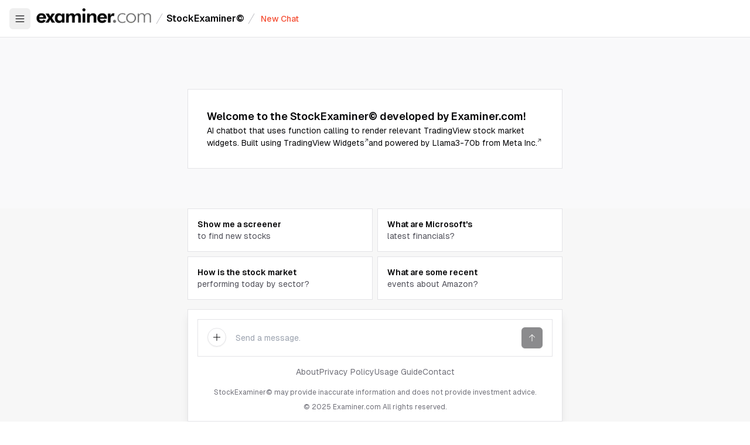

--- FILE ---
content_type: text/html; charset=utf-8
request_url: https://examiner.com/
body_size: 6206
content:
<!DOCTYPE html><html lang="en"><head><meta charSet="utf-8"/><meta name="viewport" content="width=device-width, initial-scale=1"/><link rel="preload" href="/_next/static/media/66f30814ff6d7cdf.p.woff2" as="font" crossorigin="" type="font/woff2"/><link rel="preload" href="/_next/static/media/e11418ac562b8ac1-s.p.woff2" as="font" crossorigin="" type="font/woff2"/><link rel="preload" as="image" imageSrcSet="/_next/image?url=%2Flogo-light.png&amp;w=256&amp;q=75 1x, /_next/image?url=%2Flogo-light.png&amp;w=640&amp;q=75 2x" fetchPriority="high"/><link rel="stylesheet" href="/_next/static/css/9ab3ee9048a0510c.css" data-precedence="next"/><link rel="preload" as="script" fetchPriority="low" href="/_next/static/chunks/webpack-dcdcc13c865b2341.js"/><script src="/_next/static/chunks/67cfe1a8-a1df6a30d00ad2dc.js" async=""></script><script src="/_next/static/chunks/221-4fb35087fab0ee98.js" async=""></script><script src="/_next/static/chunks/main-app-f496c9c60c51ccc0.js" async=""></script><script src="/_next/static/chunks/84fbfe7f-204aacf12d543988.js" async=""></script><script src="/_next/static/chunks/648-ecbc78338fd1dc8f.js" async=""></script><script src="/_next/static/chunks/347-03f4996641667984.js" async=""></script><script src="/_next/static/chunks/934-0c7bdba468f69059.js" async=""></script><script src="/_next/static/chunks/app/layout-df017a90cbac7281.js" async=""></script><script src="/_next/static/chunks/app/error-3e36c1c83efa4b0d.js" async=""></script><script src="/_next/static/chunks/718-1f9fb2886687ccdb.js" async=""></script><script src="/_next/static/chunks/app/(chat)/page-c3238a700ca0a0b2.js" async=""></script><meta name="theme-color" media="(prefers-color-scheme: light)" content="white"/><meta name="theme-color" media="(prefers-color-scheme: dark)" content="black"/><title>StockExaminer - AI-Powered Stock Chatbot</title><meta name="description" content="Discover Stock Examiner, the AI-powered chatbot delivering instant, interactive stock charts, real-time financials, breaking news, stock screeners, and more—all in one seamless experience."/><meta property="og:title" content="StockExaminer - AI-Powered Stock Chatbot"/><meta property="og:description" content="Discover Stock Examiner, the AI-powered chatbot delivering instant, interactive stock charts, real-time financials, breaking news, stock screeners, and more—all in one seamless experience."/><meta property="og:image:type" content="image/png"/><meta property="og:image:width" content="1686"/><meta property="og:image:height" content="882"/><meta property="og:image" content="https://stock-examiner-dnejwd12k-hammad786s-projects.vercel.app/opengraph-image.png?49c2c3ea917a06c7"/><meta name="twitter:card" content="summary_large_image"/><meta name="twitter:title" content="StockExaminer - AI-Powered Stock Chatbot"/><meta name="twitter:description" content="Discover Stock Examiner, the AI-powered chatbot delivering instant, interactive stock charts, real-time financials, breaking news, stock screeners, and more—all in one seamless experience."/><meta name="twitter:image:type" content="image/png"/><meta name="twitter:image:width" content="1686"/><meta name="twitter:image:height" content="882"/><meta name="twitter:image" content="https://stock-examiner-dnejwd12k-hammad786s-projects.vercel.app/twitter-image.png?49c2c3ea917a06c7"/><link rel="shortcut icon" href="/favicon-16x16.png"/><link rel="icon" href="/favicon.ico"/><link rel="apple-touch-icon" href="/apple-touch-icon.png"/><meta name="next-size-adjust"/><script src="/_next/static/chunks/polyfills-78c92fac7aa8fdd8.js" noModule=""></script></head><body class="font-sans antialiased __variable_3a0388 __variable_c1e5c9"><script>!function(){try{var d=document.documentElement,c=d.classList;c.remove('light','dark');var e=localStorage.getItem('theme');if('system'===e||(!e&&false)){var t='(prefers-color-scheme: dark)',m=window.matchMedia(t);if(m.media!==t||m.matches){d.style.colorScheme = 'dark';c.add('dark')}else{d.style.colorScheme = 'light';c.add('light')}}else if(e){c.add(e|| '')}else{c.add('light')}if(e==='light'||e==='dark'||!e)d.style.colorScheme=e||'light'}catch(e){}}()</script><div class="flex flex-col min-h-screen"><header class="sticky top-0 z-50 flex items-center justify-between w-full h-16 px-4 border-b shrink-0 bg-gradient-to-b from-background/10 via-background/50 to-background/80 backdrop-blur-xl"><div class="flex items-center"><!--$--><button class="inline-flex items-center justify-center whitespace-nowrap rounded-md text-sm font-medium transition-colors focus-visible:outline-none focus-visible:ring-1 focus-visible:ring-ring disabled:pointer-events-none disabled:opacity-50 hover:bg-accent hover:text-accent-foreground size-9 mr-2" type="button" id="radix-:Rmja:" aria-haspopup="menu" aria-expanded="false" data-state="closed"><svg xmlns="http://www.w3.org/2000/svg" viewBox="0 0 256 256" fill="currentColor" class="size-4 h-5 w-5"><path d="M224 128a8 8 0 0 1-8 8H40a8 8 0 0 1 0-16h176a8 8 0 0 1 8 8ZM40 72h176a8 8 0 0 0 0-16H40a8 8 0 0 0 0 16Zm176 112H40a8 8 0 0 0 0 16h176a8 8 0 0 0 0-16Z"></path></svg></button><a href="/"><img alt="Examiner.com Logo" fetchPriority="high" width="200" height="60" decoding="async" data-nimg="1" style="color:transparent;margin-top:-10px" srcSet="/_next/image?url=%2Flogo-light.png&amp;w=256&amp;q=75 1x, /_next/image?url=%2Flogo-light.png&amp;w=640&amp;q=75 2x" src="/_next/image?url=%2Flogo-light.png&amp;w=640&amp;q=75"/></a><div class="flex items-center font-semibold"><svg fill="none" shape-rendering="geometricPrecision" stroke="currentColor" stroke-linecap="round" stroke-linejoin="round" stroke-width="1" viewBox="0 0 24 24" aria-hidden="true" class="size-6 text-muted-foreground/50"><path d="M16.88 3.549L7.12 20.451"></path></svg><a href="/new">StockExaminer©</a><svg fill="none" shape-rendering="geometricPrecision" stroke="currentColor" stroke-linecap="round" stroke-linejoin="round" stroke-width="1" viewBox="0 0 24 24" aria-hidden="true" class="size-6 text-muted-foreground/50"><path d="M16.88 3.549L7.12 20.451"></path></svg><a href="/new" rel="noopener noreferrer" class="inline-flex items-center justify-center whitespace-nowrap rounded-md text-sm font-medium transition-colors focus-visible:outline-none focus-visible:ring-1 focus-visible:ring-ring disabled:pointer-events-none disabled:opacity-50 hover:bg-accent hover:text-accent-foreground h-9 px-4 py-2" style="border-radius:0;color:#F55036;padding:4px"><span class="flex">New Chat</span></a></div><!--/$--></div></header><main class="flex flex-col flex-1 bg-muted/50"><div class="relative flex h-[calc(100vh_-_theme(spacing.16))] overflow-hidden"><div class="group w-full overflow-auto pl-0 peer-[[data-state=open]]:lg:pl-[250px] peer-[[data-state=open]]:xl:pl-[300px]"><div class="tradingview-widget-container mb-2 md:min-h-20 min-h-28"><div class="tradingview-widget-container__widget"></div></div><div class="pb-[200px] pt-0"><div class="mx-auto max-w-2xl px-4"><div class="flex flex-col gap-2 border bg-background p-8"><h1 class="text-lg font-semibold">Welcome to the StockExaminer© developed by Examiner.com!</h1><p class="leading-normal text-sm">AI chatbot that uses function calling to render relevant TradingView stock market widgets.<!-- --> <span class="font-muted-foreground">Built using<!-- --> <a href="https://tradingview.com" target="_blank" class="inline-flex flex-1 justify-center gap-1 leading-4 hover:underline"><span>TradingView Widgets</span><svg aria-hidden="true" height="7" viewBox="0 0 6 6" width="7" class="opacity-70"><path d="M1.25215 5.54731L0.622742 4.9179L3.78169 1.75597H1.3834L1.38936 0.890915H5.27615V4.78069H4.40513L4.41109 2.38538L1.25215 5.54731Z" fill="currentColor"></path></svg></a>and powered by<!-- --> <a href="https://www.llama.com/" target="_blank" class="inline-flex flex-1 justify-center gap-1 leading-4 hover:underline"><span>Llama3-70b from Meta Inc.</span><svg aria-hidden="true" height="7" viewBox="0 0 6 6" width="7" class="opacity-70"><path d="M1.25215 5.54731L0.622742 4.9179L3.78169 1.75597H1.3834L1.38936 0.890915H5.27615V4.78069H4.40513L4.41109 2.38538L1.25215 5.54731Z" fill="currentColor"></path></svg></a></span></p></div></div><div class="w-full h-px"></div></div><div class="fixed inset-x-0 bottom-0 w-full bg-gradient-to-b from-muted/30 from-0% to-muted/30 to-50% duration-300 ease-in-out animate-in dark:from-background/10 dark:from-10% dark:to-background/80 peer-[[data-state=open]]:group-[]:lg:pl-[250px] peer-[[data-state=open]]:group-[]:xl:pl-[300px]"><button class="inline-flex items-center justify-center whitespace-nowrap rounded-md text-sm font-medium focus-visible:outline-none focus-visible:ring-1 focus-visible:ring-ring disabled:pointer-events-none disabled:opacity-50 border border-input shadow-sm hover:bg-accent hover:text-accent-foreground size-9 absolute right-4 top-1 z-10 bg-background transition-opacity duration-300 sm:right-8 md:top-2 opacity-0"><svg xmlns="http://www.w3.org/2000/svg" viewBox="0 0 256 256" fill="currentColor" class="size-4"><path d="m205.66 149.66-72 72a8 8 0 0 1-11.32 0l-72-72a8 8 0 0 1 11.32-11.32L120 196.69V40a8 8 0 0 1 16 0v156.69l58.34-58.35a8 8 0 0 1 11.32 11.32Z"></path></svg><span class="sr-only">Scroll to bottom</span></button><div class="mx-auto sm:max-w-2xl sm:px-4"><div class="mb-4 grid grid-cols-2 gap-2 px-4 sm:px-0"></div><div class="space-y-4 border-t bg-background px-4 py-2 shadow-lg sm:border md:py-4"><form><div class="relative flex max-h-60 w-full grow flex-col overflow-hidden bg-background px-8 sm:border sm:px-12"><button class="inline-flex items-center justify-center whitespace-nowrap text-sm font-medium transition-colors focus-visible:outline-none focus-visible:ring-1 focus-visible:ring-ring disabled:pointer-events-none disabled:opacity-50 border border-input shadow-sm hover:bg-accent hover:text-accent-foreground absolute left-0 top-[14px] size-8 rounded-full bg-background p-0 sm:left-4" data-state="closed"><svg xmlns="http://www.w3.org/2000/svg" viewBox="0 0 256 256" fill="currentColor" class="size-4"><path d="M224 128a8 8 0 0 1-8 8h-80v80a8 8 0 0 1-16 0v-80H40a8 8 0 0 1 0-16h80V40a8 8 0 0 1 16 0v80h80a8 8 0 0 1 8 8Z"></path></svg><span class="sr-only">New Chat</span></button><textarea tabindex="0" placeholder="Send a message." class="min-h-[60px] w-full resize-none bg-transparent px-4 py-[1.3rem] focus-within:outline-none sm:text-sm" autofocus="" spellCheck="false" autoComplete="off" autoCorrect="off" name="message" rows="1"></textarea><div class="absolute right-0 top-[13px] sm:right-4"><button class="inline-flex items-center justify-center whitespace-nowrap rounded-md text-sm font-medium transition-colors focus-visible:outline-none focus-visible:ring-1 focus-visible:ring-ring disabled:pointer-events-none disabled:opacity-50 bg-primary text-primary-foreground shadow hover:bg-primary/90 size-9" type="submit" disabled="" data-state="closed"><div class="rotate-180"><svg xmlns="http://www.w3.org/2000/svg" viewBox="0 0 256 256" fill="currentColor" class="size-4"><path d="m205.66 149.66-72 72a8 8 0 0 1-11.32 0l-72-72a8 8 0 0 1 11.32-11.32L120 196.69V40a8 8 0 0 1 16 0v156.69l58.34-58.35a8 8 0 0 1 11.32 11.32Z"></path></svg></div><span class="sr-only">Send message</span></button></div></div></form><div class="px-2 text-center hidden sm:block"><nav class="flex justify-center gap-6 mb-4"><a class="text-sm text-muted-foreground hover:text-foreground" href="/about">About</a><a class="text-sm text-muted-foreground hover:text-foreground" href="/privacy">Privacy Policy</a><a class="text-sm text-muted-foreground hover:text-foreground" href="/usage-guide">Usage Guide</a><a class="text-sm text-muted-foreground hover:text-foreground" href="/contact">Contact</a></nav><p class="text-xs leading-normal text-muted-foreground mb-2">StockExaminer© may provide inaccurate information and does not provide investment advice.</p><p class="text-xs text-muted-foreground">© <!-- -->2025<!-- --> Examiner.com All rights reserved.</p></div></div></div></div></div></div></main><div class="px-2 text-center"><nav class="flex justify-center gap-6 mb-4"><a class="text-sm text-muted-foreground hover:text-foreground" href="/about">About</a><a class="text-sm text-muted-foreground hover:text-foreground" href="/privacy">Privacy Policy</a><a class="text-sm text-muted-foreground hover:text-foreground" href="/usage-guide">Usage Guide</a><a class="text-sm text-muted-foreground hover:text-foreground" href="/contact">Contact</a></nav><p class="text-xs leading-normal text-muted-foreground mb-2">StockExaminer© may provide inaccurate information and does not provide investment advice.</p><p class="text-xs text-muted-foreground">© <!-- -->2025<!-- --> Examiner.com All rights reserved.</p></div></div><script src="/_next/static/chunks/webpack-dcdcc13c865b2341.js" async=""></script><script>(self.__next_f=self.__next_f||[]).push([0]);self.__next_f.push([2,null])</script><script>self.__next_f.push([1,"1:HL[\"/_next/static/media/66f30814ff6d7cdf.p.woff2\",\"font\",{\"crossOrigin\":\"\",\"type\":\"font/woff2\"}]\n2:HL[\"/_next/static/media/e11418ac562b8ac1-s.p.woff2\",\"font\",{\"crossOrigin\":\"\",\"type\":\"font/woff2\"}]\n3:HL[\"/_next/static/css/9ab3ee9048a0510c.css\",\"style\"]\n"])</script><script>self.__next_f.push([1,"4:I[43787,[],\"\"]\n8:I[78905,[\"792\",\"static/chunks/84fbfe7f-204aacf12d543988.js\",\"648\",\"static/chunks/648-ecbc78338fd1dc8f.js\",\"347\",\"static/chunks/347-03f4996641667984.js\",\"934\",\"static/chunks/934-0c7bdba468f69059.js\",\"185\",\"static/chunks/app/layout-df017a90cbac7281.js\"],\"Toaster\"]\n9:I[98560,[\"792\",\"static/chunks/84fbfe7f-204aacf12d543988.js\",\"648\",\"static/chunks/648-ecbc78338fd1dc8f.js\",\"347\",\"static/chunks/347-03f4996641667984.js\",\"934\",\"static/chunks/934-0c7bdba468f69059.js\",\"185\",\"static/chunks/app/layout-df017a90cbac7281.js\"],\"Providers\"]\na:\"$Sreact.suspense\"\nc:I[83099,[],\"\"]\nd:I[74369,[\"601\",\"static/chunks/app/error-3e36c1c83efa4b0d.js\"],\"default\"]\ne:I[42506,[],\"\"]\nf:I[71102,[\"792\",\"static/chunks/84fbfe7f-204aacf12d543988.js\",\"648\",\"static/chunks/648-ecbc78338fd1dc8f.js\",\"347\",\"static/chunks/347-03f4996641667984.js\",\"934\",\"static/chunks/934-0c7bdba468f69059.js\",\"185\",\"static/chunks/app/layout-df017a90cbac7281.js\"],\"\"]\n11:I[64384,[],\"\"]\n12:[]\n"])</script><script>self.__next_f.push([1,"0:[[[\"$\",\"link\",\"0\",{\"rel\":\"stylesheet\",\"href\":\"/_next/static/css/9ab3ee9048a0510c.css\",\"precedence\":\"next\",\"crossOrigin\":\"$undefined\"}]],[\"$\",\"$L4\",null,{\"buildId\":\"I0fe2nA1tv-xqdwR88Cui\",\"assetPrefix\":\"\",\"initialCanonicalUrl\":\"/\",\"initialTree\":[\"\",{\"children\":[\"(chat)\",{\"children\":[\"__PAGE__\",{}]}]},\"$undefined\",\"$undefined\",true],\"initialSeedData\":[\"\",{\"children\":[\"(chat)\",{\"children\":[\"__PAGE__\",{},[[\"$L5\",\"$L6\"],null],null]},[\"$L7\",null],null]},[[\"$\",\"html\",null,{\"lang\":\"en\",\"suppressHydrationWarning\":true,\"children\":[\"$\",\"body\",null,{\"className\":\"font-sans antialiased __variable_3a0388 __variable_c1e5c9\",\"children\":[[\"$\",\"$L8\",null,{\"position\":\"top-center\"}],[\"$\",\"$L9\",null,{\"attribute\":\"class\",\"defaultTheme\":\"light\",\"enableSystem\":true,\"disableTransitionOnChange\":true,\"children\":[\"$\",\"div\",null,{\"className\":\"flex flex-col min-h-screen\",\"children\":[[\"$\",\"header\",null,{\"className\":\"sticky top-0 z-50 flex items-center justify-between w-full h-16 px-4 border-b shrink-0 bg-gradient-to-b from-background/10 via-background/50 to-background/80 backdrop-blur-xl\",\"children\":[\"$\",\"div\",null,{\"className\":\"flex items-center\",\"children\":[\"$\",\"$a\",null,{\"fallback\":[\"$\",\"div\",null,{\"className\":\"flex-1 overflow-auto\"}],\"children\":\"$Lb\"}]}]}],[\"$\",\"main\",null,{\"className\":\"flex flex-col flex-1 bg-muted/50\",\"children\":[\"$\",\"$Lc\",null,{\"parallelRouterKey\":\"children\",\"segmentPath\":[\"children\"],\"error\":\"$d\",\"errorStyles\":[],\"errorScripts\":[],\"template\":[\"$\",\"$Le\",null,{}],\"templateStyles\":\"$undefined\",\"templateScripts\":\"$undefined\",\"notFound\":[[\"$\",\"title\",null,{\"children\":\"404: This page could not be found.\"}],[\"$\",\"div\",null,{\"style\":{\"fontFamily\":\"system-ui,\\\"Segoe UI\\\",Roboto,Helvetica,Arial,sans-serif,\\\"Apple Color Emoji\\\",\\\"Segoe UI Emoji\\\"\",\"height\":\"100vh\",\"textAlign\":\"center\",\"display\":\"flex\",\"flexDirection\":\"column\",\"alignItems\":\"center\",\"justifyContent\":\"center\"},\"children\":[\"$\",\"div\",null,{\"children\":[[\"$\",\"style\",null,{\"dangerouslySetInnerHTML\":{\"__html\":\"body{color:#000;background:#fff;margin:0}.next-error-h1{border-right:1px solid rgba(0,0,0,.3)}@media (prefers-color-scheme:dark){body{color:#fff;background:#000}.next-error-h1{border-right:1px solid rgba(255,255,255,.3)}}\"}}],[\"$\",\"h1\",null,{\"className\":\"next-error-h1\",\"style\":{\"display\":\"inline-block\",\"margin\":\"0 20px 0 0\",\"padding\":\"0 23px 0 0\",\"fontSize\":24,\"fontWeight\":500,\"verticalAlign\":\"top\",\"lineHeight\":\"49px\"},\"children\":\"404\"}],[\"$\",\"div\",null,{\"style\":{\"display\":\"inline-block\"},\"children\":[\"$\",\"h2\",null,{\"style\":{\"fontSize\":14,\"fontWeight\":400,\"lineHeight\":\"49px\",\"margin\":0},\"children\":\"This page could not be found.\"}]}]]}]}]],\"notFoundStyles\":[],\"styles\":null}]}],[\"$\",\"div\",null,{\"className\":\"px-2 text-center\",\"children\":[[\"$\",\"nav\",null,{\"className\":\"flex justify-center gap-6 mb-4\",\"children\":[[\"$\",\"$Lf\",null,{\"href\":\"/about\",\"className\":\"text-sm text-muted-foreground hover:text-foreground\",\"children\":\"About\"}],[\"$\",\"$Lf\",null,{\"href\":\"/privacy\",\"className\":\"text-sm text-muted-foreground hover:text-foreground\",\"children\":\"Privacy Policy\"}],[\"$\",\"$Lf\",null,{\"href\":\"/usage-guide\",\"className\":\"text-sm text-muted-foreground hover:text-foreground\",\"children\":\"Usage Guide\"}],[\"$\",\"$Lf\",null,{\"href\":\"/contact\",\"className\":\"text-sm text-muted-foreground hover:text-foreground\",\"children\":\"Contact\"}]]}],[\"$\",\"p\",null,{\"className\":\"text-xs leading-normal text-muted-foreground mb-2\",\"children\":\"StockExaminer© may provide inaccurate information and does not provide investment advice.\"}],[\"$\",\"p\",null,{\"className\":\"text-xs text-muted-foreground\",\"children\":[\"© \",2025,\" Examiner.com All rights reserved.\"]}]]}]]}]}]]}]}],null],null],\"couldBeIntercepted\":false,\"initialHead\":[false,\"$L10\"],\"globalErrorComponent\":\"$11\",\"missingSlots\":\"$W12\"}]]\n"])</script><script>self.__next_f.push([1,"17:I[6321,[\"792\",\"static/chunks/84fbfe7f-204aacf12d543988.js\",\"648\",\"static/chunks/648-ecbc78338fd1dc8f.js\",\"347\",\"static/chunks/347-03f4996641667984.js\",\"934\",\"static/chunks/934-0c7bdba468f69059.js\",\"185\",\"static/chunks/app/layout-df017a90cbac7281.js\"],\"DropdownMenu\"]\n18:I[6321,[\"792\",\"static/chunks/84fbfe7f-204aacf12d543988.js\",\"648\",\"static/chunks/648-ecbc78338fd1dc8f.js\",\"347\",\"static/chunks/347-03f4996641667984.js\",\"934\",\"static/chunks/934-0c7bdba468f69059.js\",\"185\",\"static/chunks/app/layout-df017a90cbac7281.js\"],\"DropdownMenuTrigger\"]\n19:I[31717,[\"792\",\"static/chunks/84fbfe7f-204aacf12d543988.js\",\"648\",\"static/chunks/648-ecbc78338fd1dc8f.js\",\"347\",\"static/chunks/347-03f4996641667984.js\",\"934\",\"static/chunks/934-0c7bdba468f69059.js\",\"185\",\"static/chunks/app/layout-df017a90cbac7281.js\"],\"IconMenu\"]\n1a:I[6321,[\"792\",\"static/chunks/84fbfe7f-204aacf12d543988.js\",\"648\",\"static/chunks/648-ecbc78338fd1dc8f.js\",\"347\",\"static/chunks/347-03f4996641667984.js\",\"934\",\"static/chunks/934-0c7bdba468f69059.js\",\"185\",\"static/chunks/app/layout-df017a90cbac7281.js\"],\"DropdownMenuContent\"]\n1b:I[6321,[\"792\",\"static/chunks/84fbfe7f-204aacf12d543988.js\",\"648\",\"static/chunks/648-ecbc78338fd1dc8f.js\",\"347\",\"static/chunks/347-03f4996641667984.js\",\"934\",\"static/chunks/934-0c7bdba468f69059.js\",\"185\",\"static/chunks/app/layout-df017a90cbac7281.js\"],\"DropdownMenuItem\"]\n1c:I[53989,[\"792\",\"static/chunks/84fbfe7f-204aacf12d543988.js\",\"648\",\"static/chunks/648-ecbc78338fd1dc8f.js\",\"347\",\"static/chunks/347-03f4996641667984.js\",\"934\",\"static/chunks/934-0c7bdba468f69059.js\",\"185\",\"static/chunks/app/layout-df017a90cbac7281.js\"],\"Image\"]\n1d:I[31717,[\"792\",\"static/chunks/84fbfe7f-204aacf12d543988.js\",\"648\",\"static/chunks/648-ecbc78338fd1dc8f.js\",\"347\",\"static/chunks/347-03f4996641667984.js\",\"934\",\"static/chunks/934-0c7bdba468f69059.js\",\"185\",\"static/chunks/app/layout-df017a90cbac7281.js\"],\"IconSeparator\"]\n13:{\"fontFamily\":\"system-ui,\\\"Segoe UI\\\",Roboto,Helvetica,Arial,sans-serif,\\\"Apple Color Emoji\\\",\\\"Segoe UI Emoji\\\"\",\"height\":\"100vh\",\"textAlign\":\""])</script><script>self.__next_f.push([1,"center\",\"display\":\"flex\",\"flexDirection\":\"column\",\"alignItems\":\"center\",\"justifyContent\":\"center\"}\n14:{\"display\":\"inline-block\",\"margin\":\"0 20px 0 0\",\"padding\":\"0 23px 0 0\",\"fontSize\":24,\"fontWeight\":500,\"verticalAlign\":\"top\",\"lineHeight\":\"49px\"}\n15:{\"display\":\"inline-block\"}\n16:{\"fontSize\":14,\"fontWeight\":400,\"lineHeight\":\"49px\",\"margin\":0}\n7:[\"$\",\"div\",null,{\"className\":\"relative flex h-[calc(100vh_-_theme(spacing.16))] overflow-hidden\",\"children\":[\"$\",\"$Lc\",null,{\"parallelRouterKey\":\"children\",\"segmentPath\":[\"children\",\"(chat)\",\"children\"],\"error\":\"$undefined\",\"errorStyles\":\"$undefined\",\"errorScripts\":\"$undefined\",\"template\":[\"$\",\"$Le\",null,{}],\"templateStyles\":\"$undefined\",\"templateScripts\":\"$undefined\",\"notFound\":[[\"$\",\"title\",null,{\"children\":\"404: This page could not be found.\"}],[\"$\",\"div\",null,{\"style\":\"$13\",\"children\":[\"$\",\"div\",null,{\"children\":[[\"$\",\"style\",null,{\"dangerouslySetInnerHTML\":{\"__html\":\"body{color:#000;background:#fff;margin:0}.next-error-h1{border-right:1px solid rgba(0,0,0,.3)}@media (prefers-color-scheme:dark){body{color:#fff;background:#000}.next-error-h1{border-right:1px solid rgba(255,255,255,.3)}}\"}}],[\"$\",\"h1\",null,{\"className\":\"next-error-h1\",\"style\":\"$14\",\"children\":\"404\"}],[\"$\",\"div\",null,{\"style\":\"$15\",\"children\":[\"$\",\"h2\",null,{\"style\":\"$16\",\"children\":\"This page could not be found.\"}]}]]}]}]],\"notFoundStyles\":[],\"styles\":null}]}]\nb:[[\"$\",\"$L17\",null,{\"children\":[[\"$\",\"$L18\",null,{\"asChild\":true,\"children\":[\"$\",\"button\",null,{\"className\":\"inline-flex items-center justify-center whitespace-nowrap rounded-md text-sm font-medium transition-colors focus-visible:outline-none focus-visible:ring-1 focus-visible:ring-ring disabled:pointer-events-none disabled:opacity-50 hover:bg-accent hover:text-accent-foreground size-9 mr-2\",\"children\":[\"$\",\"$L19\",null,{\"className\":\"h-5 w-5\"}]}]}],[\"$\",\"$L1a\",null,{\"align\":\"end\",\"className\":\"w-48\",\"children\":[[\"$\",\"$L1b\",null,{\"children\":[\"$\",\"$Lf\",null,{\"href\":\"/about\",\"className\":\"w-full\",\"children\":\"About\"}]}],[\"$\",\"$L1b\",null,{\"children\":[\"$\",\""])</script><script>self.__next_f.push([1,"$Lf\",null,{\"href\":\"/privacy\",\"className\":\"w-full\",\"children\":\"Privacy Policy\"}]}],[\"$\",\"$L1b\",null,{\"children\":[\"$\",\"$Lf\",null,{\"href\":\"/usage-guide\",\"className\":\"w-full\",\"children\":\"Usage Guide\"}]}],[\"$\",\"$L1b\",null,{\"children\":[\"$\",\"$Lf\",null,{\"href\":\"/contact\",\"className\":\"w-full\",\"children\":\"Contact\"}]}]]}]]}],[\"$\",\"$Lf\",null,{\"href\":\"/\",\"children\":[\"$\",\"$L1c\",null,{\"src\":\"/logo-light.png\",\"alt\":\"Examiner.com Logo\",\"width\":200,\"height\":60,\"style\":{\"marginTop\":\"-10px\"},\"priority\":true}]}],[\"$\",\"div\",null,{\"className\":\"flex items-center font-semibold\",\"children\":[[\"$\",\"$L1d\",null,{\"className\":\"size-6 text-muted-foreground/50\"}],[\"$\",\"a\",null,{\"href\":\"/new\",\"children\":\"StockExaminer©\"}],[\"$\",\"$L1d\",null,{\"className\":\"size-6 text-muted-foreground/50\"}],[\"$\",\"a\",null,{\"href\":\"/new\",\"rel\":\"noopener noreferrer\",\"className\":\"inline-flex items-center justify-center whitespace-nowrap rounded-md text-sm font-medium transition-colors focus-visible:outline-none focus-visible:ring-1 focus-visible:ring-ring disabled:pointer-events-none disabled:opacity-50 hover:bg-accent hover:text-accent-foreground h-9 px-4 py-2\",\"style\":{\"borderRadius\":0,\"color\":\"#F55036\",\"padding\":\"4px\"},\"children\":[\"$\",\"span\",null,{\"className\":\"flex\",\"children\":\"New Chat\"}]}]]}]]\n"])</script><script>self.__next_f.push([1,"10:[[\"$\",\"meta\",\"0\",{\"name\":\"viewport\",\"content\":\"width=device-width, initial-scale=1\"}],[\"$\",\"meta\",\"1\",{\"name\":\"theme-color\",\"media\":\"(prefers-color-scheme: light)\",\"content\":\"white\"}],[\"$\",\"meta\",\"2\",{\"name\":\"theme-color\",\"media\":\"(prefers-color-scheme: dark)\",\"content\":\"black\"}],[\"$\",\"meta\",\"3\",{\"charSet\":\"utf-8\"}],[\"$\",\"title\",\"4\",{\"children\":\"StockExaminer - AI-Powered Stock Chatbot\"}],[\"$\",\"meta\",\"5\",{\"name\":\"description\",\"content\":\"Discover Stock Examiner, the AI-powered chatbot delivering instant, interactive stock charts, real-time financials, breaking news, stock screeners, and more—all in one seamless experience.\"}],[\"$\",\"meta\",\"6\",{\"property\":\"og:title\",\"content\":\"StockExaminer - AI-Powered Stock Chatbot\"}],[\"$\",\"meta\",\"7\",{\"property\":\"og:description\",\"content\":\"Discover Stock Examiner, the AI-powered chatbot delivering instant, interactive stock charts, real-time financials, breaking news, stock screeners, and more—all in one seamless experience.\"}],[\"$\",\"meta\",\"8\",{\"property\":\"og:image:type\",\"content\":\"image/png\"}],[\"$\",\"meta\",\"9\",{\"property\":\"og:image:width\",\"content\":\"1686\"}],[\"$\",\"meta\",\"10\",{\"property\":\"og:image:height\",\"content\":\"882\"}],[\"$\",\"meta\",\"11\",{\"property\":\"og:image\",\"content\":\"https://stock-examiner-dnejwd12k-hammad786s-projects.vercel.app/opengraph-image.png?49c2c3ea917a06c7\"}],[\"$\",\"meta\",\"12\",{\"name\":\"twitter:card\",\"content\":\"summary_large_image\"}],[\"$\",\"meta\",\"13\",{\"name\":\"twitter:title\",\"content\":\"StockExaminer - AI-Powered Stock Chatbot\"}],[\"$\",\"meta\",\"14\",{\"name\":\"twitter:description\",\"content\":\"Discover Stock Examiner, the AI-powered chatbot delivering instant, interactive stock charts, real-time financials, breaking news, stock screeners, and more—all in one seamless experience.\"}],[\"$\",\"meta\",\"15\",{\"name\":\"twitter:image:type\",\"content\":\"image/png\"}],[\"$\",\"meta\",\"16\",{\"name\":\"twitter:image:width\",\"content\":\"1686\"}],[\"$\",\"meta\",\"17\",{\"name\":\"twitter:image:height\",\"content\":\"882\"}],[\"$\",\"meta\",\"18\",{\"name\":\"twitter:image\",\"content\":\"https://stock-examiner-dnejwd12k-hammad786s-projects.vercel.app/twitter-image.png?49c2c3ea917a06c7\"}],[\"$\",\"link\",\"19\",{\"rel\":\"shortcut icon\",\"href\":\"/favicon-16x16.png\"}],[\"$\",\"link\",\"20\",{\"rel\":\"icon\",\"href\":\"/favicon.ico\"}],[\"$\",\"link\",\"21\",{\"rel\":\"apple-touch-icon\",\"href\":\"/apple-touch-icon.png\"}],[\"$\",\"meta\",\"22\",{\"name\":\"next-size-adjust\"}]]\n"])</script><script>self.__next_f.push([1,"5:null\n"])</script><script>self.__next_f.push([1,"1e:I[52175,[\"648\",\"static/chunks/648-ecbc78338fd1dc8f.js\",\"718\",\"static/chunks/718-1f9fb2886687ccdb.js\",\"934\",\"static/chunks/934-0c7bdba468f69059.js\",\"338\",\"static/chunks/app/(chat)/page-c3238a700ca0a0b2.js\"],\"InternalAIProvider\"]\n21:I[49641,[\"648\",\"static/chunks/648-ecbc78338fd1dc8f.js\",\"718\",\"static/chunks/718-1f9fb2886687ccdb.js\",\"934\",\"static/chunks/934-0c7bdba468f69059.js\",\"338\",\"static/chunks/app/(chat)/page-c3238a700ca0a0b2.js\"],\"Chat\"]\n1f:{\"id\":\"947d193c0d145004151471bec6ad30fae20463b0\",\"bound\":\"$@20\"}\n6:[\"$\",\"$L1e\",null,{\"wrappedActions\":{\"submitUserMessage\":\"$F1f\"},\"wrappedSyncUIState\":\"$undefined\",\"initialUIState\":[],\"initialAIState\":{\"chatId\":\"spHppHz\",\"messages\":[]},\"initialAIStatePatch\":\"$undefined\",\"children\":[\"$\",\"$L21\",null,{\"id\":\"spHppHz\",\"missingKeys\":[]}]}]\n"])</script><script>self.__next_f.push([1,"22:{\"id\":\"3ac14d7e25da1476577e5d3469a460cabc63120b\",\"bound\":null}\n20:[{\"action\":\"$F22\",\"options\":{\"onSetAIState\":\"$undefined\"}}]\n"])</script><script defer src="https://static.cloudflareinsights.com/beacon.min.js/vcd15cbe7772f49c399c6a5babf22c1241717689176015" integrity="sha512-ZpsOmlRQV6y907TI0dKBHq9Md29nnaEIPlkf84rnaERnq6zvWvPUqr2ft8M1aS28oN72PdrCzSjY4U6VaAw1EQ==" data-cf-beacon='{"version":"2024.11.0","token":"704ddbed24dd41569ff34dcc3cef56c5","r":1,"server_timing":{"name":{"cfCacheStatus":true,"cfEdge":true,"cfExtPri":true,"cfL4":true,"cfOrigin":true,"cfSpeedBrain":true},"location_startswith":null}}' crossorigin="anonymous"></script>
</body></html>

--- FILE ---
content_type: text/x-component
request_url: https://examiner.com/about?_rsc=qq3ct
body_size: 4809
content:
2:I[83099,[],""]
3:I[42506,[],""]
4:I[78905,["792","static/chunks/84fbfe7f-204aacf12d543988.js","648","static/chunks/648-ecbc78338fd1dc8f.js","347","static/chunks/347-03f4996641667984.js","934","static/chunks/934-0c7bdba468f69059.js","185","static/chunks/app/layout-df017a90cbac7281.js"],"Toaster"]
5:I[98560,["792","static/chunks/84fbfe7f-204aacf12d543988.js","648","static/chunks/648-ecbc78338fd1dc8f.js","347","static/chunks/347-03f4996641667984.js","934","static/chunks/934-0c7bdba468f69059.js","185","static/chunks/app/layout-df017a90cbac7281.js"],"Providers"]
6:"$Sreact.suspense"
8:I[74369,["601","static/chunks/app/error-3e36c1c83efa4b0d.js"],"default"]
9:I[71102,["792","static/chunks/84fbfe7f-204aacf12d543988.js","648","static/chunks/648-ecbc78338fd1dc8f.js","347","static/chunks/347-03f4996641667984.js","934","static/chunks/934-0c7bdba468f69059.js","185","static/chunks/app/layout-df017a90cbac7281.js"],""]
0:["I0fe2nA1tv-xqdwR88Cui",[[["",{"children":["about",{"children":["__PAGE__",{}]}]},"$undefined","$undefined",true],["",{"children":["about",{"children":["__PAGE__",{},[["$L1",["$","div",null,{"className":"mx-auto max-w-4xl px-4 py-8","children":[["$","h1",null,{"className":"text-3xl font-bold mb-6","children":"About StockExaminer by Examiner.com"}],["$","div",null,{"className":"prose dark:prose-invert","children":[["$","p",null,{"children":"Welcome to Examiner.com, your AI-powered companion for stock and crypto market analysis and insights."}],["$","p",null,{"children":"Navigating the rapidly changing world of markets can feel overwhelmingâ€”where do you begin? What trends should you be watching? Which investments align with your goals? At Examiner.com, weâ€™re here to simplify the complex and empower you with the tools and insights you need to make informed decisions with confidence."}],["$","p",null,{"children":"With cutting-edge AI technology at its core, Examiner.com delivers real-time market data, trends, and expert-level analysis (coming soon) in a way that's accessible and actionable. Whether you're tracking the latest crypto opportunities or analysing stock market movements, our platform is designed to be your go-to resource for strategic insights."}],["$","h3",null,{"children":"Features"}],["$","ul",null,{"children":[["$","li",null,{"children":[["$","strong",null,{"children":"ðŸ¤– Real-Time AI Chatbot"}]," - Engage in seamless, natural language conversations with an advanced AI chatbot powered by the cutting-edge Llama3 70b model. Request stock news, in-depth information, and live charts with ease, all in real time."]}],["$","li",null,{"children":[["$","strong",null,{"children":"ðŸ“Š Interactive Stock Charts"}]," - Experience near-instant, context-aware responses paired with interactive TradingView charts featuring live financial data. Dive deeper into market trends with charts tailored to your needs."]}],["$","li",null,{"children":[["$","strong",null,{"children":"ðŸ”„ Adaptive Interface"}]," - Benefit from a dynamically rendered TradingView UI, designed to adapt to your specific financial queries. Whether you're analyzing stocks, forex, or bonds, the interface evolves to deliver a personalized experience."]}],["$","li",null,{"children":[["$","strong",null,{"children":"âš¡ Llama3-70b-Powered Performance"}]," - Harness the immense processing power of the Llama3 70b AI model for unparalleled speed and accuracy. From detailed financial insights to market predictions, this advanced technology ensures every interaction is both efficient and insightful."]}],["$","li",null,{"children":[["$","strong",null,{"children":"ðŸŒ Multi-Asset Market Coverage"}]," - Stay informed with comprehensive data and analysis across a wide array of markets, including stocks, forex, bonds, and cryptocurrencies. Gain access to the tools and information you need to make smarter financial decisions."]}]]}],["$","h3",null,{"children":"Roadmap"}],["$","p",null,{"children":["$","strong",null,{"children":"ðŸ” Q1 2025: Advanced Market Insights"}]}],["$","ul",null,{"children":[["$","li",null,{"children":[["$","strong",null,{"children":"Technical Analysis on Demand:"}]," Empower users with automated technical analysis for any asset, including trendlines, support/resistance levels, and key indicators such as RSI, MACD, and Bollinger Bands."]}],["$","li",null,{"children":[["$","strong",null,{"children":"Fundamental Data Integration:"}]," Provide deep insights into company fundamentals, such as earnings reports, P/E ratios, and dividend yields, all at the user's fingertips."]}],["$","li",null,{"children":[["$","strong",null,{"children":"Sentiment Analysis:"}]," Leverage AI-driven sentiment detection from financial news, social media, and forums to give users an emotional pulse on market trends and assets."]}]]}],["$","p",null,{"children":["$","strong",null,{"children":"ðŸ‹ Q2 2025: Whale Wallet Tracking"}]}],["$","ul",null,{"children":[["$","li",null,{"children":[["$","strong",null,{"children":"Whale Activity Alerts:"}]," Monitor and analyze the buying and selling activity of big market players (whales) across stocks, cryptocurrencies, and bonds."]}],["$","li",null,{"children":[["$","strong",null,{"children":"Smart Decision Timing:"}]," Deliver actionable insights on whale movements to help users align their strategies with the market's biggest players."]}]]}],["$","p",null,{"children":["$","strong",null,{"children":"ðŸ¤– Q3 2025: Smart AI Predictions"}]}],["$","ul",null,{"children":[["$","li",null,{"children":[["$","strong",null,{"children":"Price Movement Predictions:"}]," Implement AI models that forecast short- and long-term price movements based on historical patterns, news, and sentiment."]}],["$","li",null,{"children":[["$","strong",null,{"children":"Sector Performance Analysis:"}]," Predict which sectors are likely to outperform or underperform based on macroeconomic trends and market dynamics."]}]]}],["$","p",null,{"children":["$","strong",null,{"children":"ðŸ“ˆ Q4 2025: Portfolio Intelligence"}]}],["$","ul",null,{"children":[["$","li",null,{"children":[["$","strong",null,{"children":"Personalized Portfolio Recommendations:"}]," Help users build or adjust their portfolios based on their goals, risk tolerance, and market conditions."]}],["$","li",null,{"children":[["$","strong",null,{"children":"Portfolio Health Checker:"}]," Offer insights into diversification, risk exposure, and alignment with market conditions."]}]]}],["$","p",null,{"children":["$","strong",null,{"children":"ðŸŒ 2026 and Beyond: Next-Gen Features"}]}],["$","ul",null,{"children":[["$","li",null,{"children":[["$","strong",null,{"children":"Real-Time Social Trading Insights:"}]," See what top traders are buying and selling in real time, combined with community-driven insights."]}],["$","li",null,{"children":[["$","strong",null,{"children":"AI-Powered News Summaries:"}]," Summarize breaking news and its potential market impact in easy-to-digest formats."]}],["$","li",null,{"children":[["$","strong",null,{"children":"Multi-Language Support:"}]," Expand accessibility with real-time translations and localized market data for global users."]}],["$","li",null,{"children":[["$","strong",null,{"children":"Integrated Trading Platform:"}]," Allow users to act on insights instantly with integrated broker and exchange connectivity."]}],["$","li",null,{"children":[["$","strong",null,{"children":"Macro Trends Dashboard:"}]," Provide high-level analysis of global economic trends, central bank policies, and geopolitical factors influencing the markets."]}]]}],["$","h3",null,{"children":"Our Mission"}],["$","p",null,{"children":"We believe knowledge is power. Our mission is to make market analysis accessible to everyoneâ€”whether you're an ambitious first-time investor or a seasoned trader. Examiner.com exists to bridge the gap between complexity and clarity, helping you achieve your financial goals."}],["$","p",null,{"children":"At Examiner.com, we're not just about analysing data; we're about empowering individuals, fostering growth, and demystifying the markets so everyone has a chance to succeed."}],["$","h3",null,{"children":"What's Next?"}],["$","p",null,{"children":"It's time to take control of your financial future. Join our rapidly growing community (coming soon) of informed investors who trust Examiner.com to deliver the insights that matter most."}],["$","p",null,{"children":["$","strong",null,{"children":"Start your journey today. Your smarter, AI-assisted trading decisions await."}]}]]}]]}]],null],null]},["$","$L2",null,{"parallelRouterKey":"children","segmentPath":["children","about","children"],"error":"$undefined","errorStyles":"$undefined","errorScripts":"$undefined","template":["$","$L3",null,{}],"templateStyles":"$undefined","templateScripts":"$undefined","notFound":"$undefined","notFoundStyles":"$undefined","styles":null}],null]},[["$","html",null,{"lang":"en","suppressHydrationWarning":true,"children":["$","body",null,{"className":"font-sans antialiased __variable_3a0388 __variable_c1e5c9","children":[["$","$L4",null,{"position":"top-center"}],["$","$L5",null,{"attribute":"class","defaultTheme":"light","enableSystem":true,"disableTransitionOnChange":true,"children":["$","div",null,{"className":"flex flex-col min-h-screen","children":[["$","header",null,{"className":"sticky top-0 z-50 flex items-center justify-between w-full h-16 px-4 border-b shrink-0 bg-gradient-to-b from-background/10 via-background/50 to-background/80 backdrop-blur-xl","children":["$","div",null,{"className":"flex items-center","children":["$","$6",null,{"fallback":["$","div",null,{"className":"flex-1 overflow-auto"}],"children":"$L7"}]}]}],["$","main",null,{"className":"flex flex-col flex-1 bg-muted/50","children":["$","$L2",null,{"parallelRouterKey":"children","segmentPath":["children"],"error":"$8","errorStyles":[],"errorScripts":[],"template":["$","$L3",null,{}],"templateStyles":"$undefined","templateScripts":"$undefined","notFound":[["$","title",null,{"children":"404: This page could not be found."}],["$","div",null,{"style":{"fontFamily":"system-ui,\"Segoe UI\",Roboto,Helvetica,Arial,sans-serif,\"Apple Color Emoji\",\"Segoe UI Emoji\"","height":"100vh","textAlign":"center","display":"flex","flexDirection":"column","alignItems":"center","justifyContent":"center"},"children":["$","div",null,{"children":[["$","style",null,{"dangerouslySetInnerHTML":{"__html":"body{color:#000;background:#fff;margin:0}.next-error-h1{border-right:1px solid rgba(0,0,0,.3)}@media (prefers-color-scheme:dark){body{color:#fff;background:#000}.next-error-h1{border-right:1px solid rgba(255,255,255,.3)}}"}}],["$","h1",null,{"className":"next-error-h1","style":{"display":"inline-block","margin":"0 20px 0 0","padding":"0 23px 0 0","fontSize":24,"fontWeight":500,"verticalAlign":"top","lineHeight":"49px"},"children":"404"}],["$","div",null,{"style":{"display":"inline-block"},"children":["$","h2",null,{"style":{"fontSize":14,"fontWeight":400,"lineHeight":"49px","margin":0},"children":"This page could not be found."}]}]]}]}]],"notFoundStyles":[],"styles":null}]}],["$","div",null,{"className":"px-2 text-center","children":[["$","nav",null,{"className":"flex justify-center gap-6 mb-4","children":[["$","$L9",null,{"href":"/about","className":"text-sm text-muted-foreground hover:text-foreground","children":"About"}],["$","$L9",null,{"href":"/privacy","className":"text-sm text-muted-foreground hover:text-foreground","children":"Privacy Policy"}],["$","$L9",null,{"href":"/usage-guide","className":"text-sm text-muted-foreground hover:text-foreground","children":"Usage Guide"}],["$","$L9",null,{"href":"/contact","className":"text-sm text-muted-foreground hover:text-foreground","children":"Contact"}]]}],["$","p",null,{"className":"text-xs leading-normal text-muted-foreground mb-2","children":"StockExaminerÂ© may provide inaccurate information and does not provide investment advice."}],["$","p",null,{"className":"text-xs text-muted-foreground","children":["Â© ",2025," Examiner.com All rights reserved."]}]]}]]}]}]]}]}],null],null],[[["$","link","0",{"rel":"stylesheet","href":"/_next/static/css/9ab3ee9048a0510c.css","precedence":"next","crossOrigin":"$undefined"}]],"$La"]]]]
b:I[6321,["792","static/chunks/84fbfe7f-204aacf12d543988.js","648","static/chunks/648-ecbc78338fd1dc8f.js","347","static/chunks/347-03f4996641667984.js","934","static/chunks/934-0c7bdba468f69059.js","185","static/chunks/app/layout-df017a90cbac7281.js"],"DropdownMenu"]
c:I[6321,["792","static/chunks/84fbfe7f-204aacf12d543988.js","648","static/chunks/648-ecbc78338fd1dc8f.js","347","static/chunks/347-03f4996641667984.js","934","static/chunks/934-0c7bdba468f69059.js","185","static/chunks/app/layout-df017a90cbac7281.js"],"DropdownMenuTrigger"]
d:I[31717,["792","static/chunks/84fbfe7f-204aacf12d543988.js","648","static/chunks/648-ecbc78338fd1dc8f.js","347","static/chunks/347-03f4996641667984.js","934","static/chunks/934-0c7bdba468f69059.js","185","static/chunks/app/layout-df017a90cbac7281.js"],"IconMenu"]
e:I[6321,["792","static/chunks/84fbfe7f-204aacf12d543988.js","648","static/chunks/648-ecbc78338fd1dc8f.js","347","static/chunks/347-03f4996641667984.js","934","static/chunks/934-0c7bdba468f69059.js","185","static/chunks/app/layout-df017a90cbac7281.js"],"DropdownMenuContent"]
f:I[6321,["792","static/chunks/84fbfe7f-204aacf12d543988.js","648","static/chunks/648-ecbc78338fd1dc8f.js","347","static/chunks/347-03f4996641667984.js","934","static/chunks/934-0c7bdba468f69059.js","185","static/chunks/app/layout-df017a90cbac7281.js"],"DropdownMenuItem"]
10:I[53989,["792","static/chunks/84fbfe7f-204aacf12d543988.js","648","static/chunks/648-ecbc78338fd1dc8f.js","347","static/chunks/347-03f4996641667984.js","934","static/chunks/934-0c7bdba468f69059.js","185","static/chunks/app/layout-df017a90cbac7281.js"],"Image"]
11:I[31717,["792","static/chunks/84fbfe7f-204aacf12d543988.js","648","static/chunks/648-ecbc78338fd1dc8f.js","347","static/chunks/347-03f4996641667984.js","934","static/chunks/934-0c7bdba468f69059.js","185","static/chunks/app/layout-df017a90cbac7281.js"],"IconSeparator"]
7:[["$","$Lb",null,{"children":[["$","$Lc",null,{"asChild":true,"children":["$","button",null,{"className":"inline-flex items-center justify-center whitespace-nowrap rounded-md text-sm font-medium transition-colors focus-visible:outline-none focus-visible:ring-1 focus-visible:ring-ring disabled:pointer-events-none disabled:opacity-50 hover:bg-accent hover:text-accent-foreground size-9 mr-2","children":["$","$Ld",null,{"className":"h-5 w-5"}]}]}],["$","$Le",null,{"align":"end","className":"w-48","children":[["$","$Lf",null,{"children":["$","$L9",null,{"href":"/about","className":"w-full","children":"About"}]}],["$","$Lf",null,{"children":["$","$L9",null,{"href":"/privacy","className":"w-full","children":"Privacy Policy"}]}],["$","$Lf",null,{"children":["$","$L9",null,{"href":"/usage-guide","className":"w-full","children":"Usage Guide"}]}],["$","$Lf",null,{"children":["$","$L9",null,{"href":"/contact","className":"w-full","children":"Contact"}]}]]}]]}],["$","$L9",null,{"href":"/","children":["$","$L10",null,{"src":"/logo-light.png","alt":"Examiner.com Logo","width":200,"height":60,"style":{"marginTop":"-10px"},"priority":true}]}],["$","div",null,{"className":"flex items-center font-semibold","children":[["$","$L11",null,{"className":"size-6 text-muted-foreground/50"}],["$","a",null,{"href":"/new","children":"StockExaminerÂ©"}],["$","$L11",null,{"className":"size-6 text-muted-foreground/50"}],["$","a",null,{"href":"/new","rel":"noopener noreferrer","className":"inline-flex items-center justify-center whitespace-nowrap rounded-md text-sm font-medium transition-colors focus-visible:outline-none focus-visible:ring-1 focus-visible:ring-ring disabled:pointer-events-none disabled:opacity-50 hover:bg-accent hover:text-accent-foreground h-9 px-4 py-2","style":{"borderRadius":0,"color":"#F55036","padding":"4px"},"children":["$","span",null,{"className":"flex","children":"New Chat"}]}]]}]]
a:[["$","meta","0",{"name":"viewport","content":"width=device-width, initial-scale=1"}],["$","meta","1",{"name":"theme-color","media":"(prefers-color-scheme: light)","content":"white"}],["$","meta","2",{"name":"theme-color","media":"(prefers-color-scheme: dark)","content":"black"}],["$","meta","3",{"charSet":"utf-8"}],["$","title","4",{"children":"About StockExaminer"}],["$","meta","5",{"name":"description","content":"Learn how StockExaminer leverages advanced AI technology to provide real-time market insights, interactive charts, and intelligent stock analysis for informed trading decisions."}],["$","meta","6",{"property":"og:title","content":"About StockExaminer"}],["$","meta","7",{"property":"og:description","content":"Learn how StockExaminer leverages advanced AI technology to provide real-time market insights, interactive charts, and intelligent stock analysis for informed trading decisions."}],["$","meta","8",{"property":"og:image:type","content":"image/png"}],["$","meta","9",{"property":"og:image:width","content":"1686"}],["$","meta","10",{"property":"og:image:height","content":"882"}],["$","meta","11",{"property":"og:image","content":"https://stock-examiner-dnejwd12k-hammad786s-projects.vercel.app/opengraph-image.png?49c2c3ea917a06c7"}],["$","meta","12",{"name":"twitter:card","content":"summary_large_image"}],["$","meta","13",{"name":"twitter:title","content":"About StockExaminer"}],["$","meta","14",{"name":"twitter:description","content":"Learn how StockExaminer leverages advanced AI technology to provide real-time market insights, interactive charts, and intelligent stock analysis for informed trading decisions."}],["$","meta","15",{"name":"twitter:image:type","content":"image/png"}],["$","meta","16",{"name":"twitter:image:width","content":"1686"}],["$","meta","17",{"name":"twitter:image:height","content":"882"}],["$","meta","18",{"name":"twitter:image","content":"https://stock-examiner-dnejwd12k-hammad786s-projects.vercel.app/twitter-image.png?49c2c3ea917a06c7"}],["$","link","19",{"rel":"shortcut icon","href":"/favicon-16x16.png"}],["$","link","20",{"rel":"icon","href":"/favicon.ico"}],["$","link","21",{"rel":"apple-touch-icon","href":"/apple-touch-icon.png"}],["$","meta","22",{"name":"next-size-adjust"}]]
1:null


--- FILE ---
content_type: text/x-component
request_url: https://examiner.com/privacy?_rsc=qq3ct
body_size: 4811
content:
2:I[83099,[],""]
3:I[42506,[],""]
4:I[78905,["792","static/chunks/84fbfe7f-204aacf12d543988.js","648","static/chunks/648-ecbc78338fd1dc8f.js","347","static/chunks/347-03f4996641667984.js","934","static/chunks/934-0c7bdba468f69059.js","185","static/chunks/app/layout-df017a90cbac7281.js"],"Toaster"]
5:I[98560,["792","static/chunks/84fbfe7f-204aacf12d543988.js","648","static/chunks/648-ecbc78338fd1dc8f.js","347","static/chunks/347-03f4996641667984.js","934","static/chunks/934-0c7bdba468f69059.js","185","static/chunks/app/layout-df017a90cbac7281.js"],"Providers"]
6:"$Sreact.suspense"
8:I[74369,["601","static/chunks/app/error-3e36c1c83efa4b0d.js"],"default"]
9:I[71102,["792","static/chunks/84fbfe7f-204aacf12d543988.js","648","static/chunks/648-ecbc78338fd1dc8f.js","347","static/chunks/347-03f4996641667984.js","934","static/chunks/934-0c7bdba468f69059.js","185","static/chunks/app/layout-df017a90cbac7281.js"],""]
0:["I0fe2nA1tv-xqdwR88Cui",[[["",{"children":["privacy",{"children":["__PAGE__",{}]}]},"$undefined","$undefined",true],["",{"children":["privacy",{"children":["__PAGE__",{},[["$L1",["$","div",null,{"className":"mx-auto max-w-4xl px-4 py-8","children":["$","div",null,{"className":"prose dark:prose-invert","children":[["$","h1",null,{"children":"Examiner.com Privacy Policy"}],["$","p",null,{"children":[["$","strong",null,{"children":"Effective Date:"}]," January 23rd, 2025"]}],["$","p",null,{"children":"At Examiner.com, we deeply value your privacy and are committed to protecting your personal information. This Privacy Policy outlines how we collect, use, and safeguard the data you provide to us when using our website and services. By accessing or using Examiner.com, you agree to the terms detailed below."}],["$","hr",null,{}],["$","h2",null,{"children":["1. ",["$","strong",null,{"children":"Information We Collect"}]]}],["$","p",null,{"children":"We may collect the following types of information to enhance your experience with Examiner.com and provide tailored content:"}],["$","h3",null,{"children":["a) ",["$","strong",null,{"children":"Personal Information You Provide"}]]}],["$","ul",null,{"children":[["$","li",null,{"children":"Name, email address, and contact details when you sign up for our services or newsletters."}],["$","li",null,{"children":"Payment information for subscription services, if applicable."}],["$","li",null,{"children":"User-generated content, such as feedback, preferences, and survey responses."}]]}],["$","h3",null,{"children":["b) ",["$","strong",null,{"children":"Automated Information"}]]}],["$","ul",null,{"children":[["$","li",null,{"children":"Device and browser information, including IP address, device type, and operating system."}],["$","li",null,{"children":"Usage data such as pages visited, time on site, and clicked links."}],["$","li",null,{"children":"Cookies or similar technologies to track user behaviour and preferences."}]]}],["$","h3",null,{"children":["c) ",["$","strong",null,{"children":"Third-Party Sources"}]]}],["$","p",null,{"children":"We may collect data from third-party platforms or services integrated with Examiner.com, such as social media accounts, to enhance personalisation features."}],["$","hr",null,{}],["$","h2",null,{"children":["2. ",["$","strong",null,{"children":"How We Use Your Information"}]]}],["$","p",null,{"children":"Your information plays a key role in improving our services and delivering a better user experience. Here's how we use it:"}],["$","ul",null,{"children":[["$","li",null,{"children":[["$","strong",null,{"children":"Tailored Insights"}],": Deliver personalised recommendations on stock and cryptocurrency trends."]}],["$","li",null,{"children":[["$","strong",null,{"children":"Product Improvement"}],": Refine our website and AI functionality based on user feedback and behaviour."]}],["$","li",null,{"children":[["$","strong",null,{"children":"Better Communication"}],": Respond to your queries, send updates, and share exclusive subscriber deals."]}],["$","li",null,{"children":[["$","strong",null,{"children":"Compliance & Security"}],": Protect against fraud, enforce terms, and comply with applicable laws."]}]]}],["$","hr",null,{}],["$","h2",null,{"children":["3. ",["$","strong",null,{"children":"Data Sharing and Disclosure"}]]}],["$","p",null,{"children":["We do ",["$","strong",null,{"children":"not sell or rent"}]," your personal information to any third parties. However, we may share your data in the following scenarios:"]}],["$","ul",null,{"children":[["$","li",null,{"children":[["$","strong",null,{"children":"With Service Providers"}],": Trusted third-party partners assist us in delivering our services (e.g., payment processing, email hosting)."]}],["$","li",null,{"children":[["$","strong",null,{"children":"Legal Compliance"}],": If required by law or in response to valid legal requests."]}],["$","li",null,{"children":[["$","strong",null,{"children":"Business Transfers"}],": If Examiner.com is involved in a merger, acquisition, or asset sale, your information may be transferred to the new owner."]}]]}],["$","hr",null,{}],["$","h2",null,{"children":["4. ",["$","strong",null,{"children":"Cookies and Tracking Technologies"}]]}],["$","p",null,{"children":"We use cookies and similar technologies to enhance your browsing experience. These enable us to understand usage patterns and personalise content. You can manage your cookie preferences in your browser settings, though disabling cookies may affect your experience with certain features."}],["$","hr",null,{}],["$","h2",null,{"children":["5. ",["$","strong",null,{"children":"Data Security"}]]}],["$","p",null,{"children":"We implement best-in-class security measures to protect your data from unauthorised access, alteration, or destruction. These measures include encryption, firewalls, and regular vulnerability assessments. However, no method of online data transmission is entirely secure, and we encourage you to take additional safeguards when sharing sensitive information."}],["$","hr",null,{}],["$","h2",null,{"children":["6. ",["$","strong",null,{"children":"Your Privacy Rights"}]]}],["$","p",null,{"children":["Depending on your location, you may have specific privacy rights under laws like the ",["$","strong",null,{"children":"GDPR"}]," or ",["$","strong",null,{"children":"California Consumer Privacy Act (CCPA)"}],". These may include the right to:"]}],["$","ul",null,{"children":[["$","li",null,{"children":"Access the information we hold about you."}],["$","li",null,{"children":"Request corrections to inaccurate data."}],["$","li",null,{"children":"Delete personal information under certain conditions."}],["$","li",null,{"children":"Opt out of marketing communications."}]]}],["$","p",null,{"children":["To exercise these rights, please contact us at ",["$","a",null,{"href":"mailto:support@examiner.com","children":"support@examiner.com"}],"."]}],["$","hr",null,{}],["$","h2",null,{"children":["7. ",["$","strong",null,{"children":"Third-Party Links"}]]}],["$","p",null,{"children":"Our website may contain links to third-party sites. These sites have their own privacy policies, and we are not responsible for their practices. Please review their policies before sharing personal information."}],["$","hr",null,{}],["$","h2",null,{"children":["8. ",["$","strong",null,{"children":"Children's Privacy"}]]}],["$","p",null,{"children":"Examiner.com does not knowingly collect personal information from individuals under the age of 16. If a parent or guardian becomes aware that their child has provided us with personal information, please contact us immediately to have the data removed."}],["$","hr",null,{}],["$","h2",null,{"children":["9. ",["$","strong",null,{"children":"Updates to This Privacy Policy"}]]}],["$","p",null,{"children":"We reserve the right to update or modify this Privacy Policy at any time. Changes will be effective immediately upon posting, and the \"Effective Date\" at the top will be updated. We encourage you to review the policy periodically to stay informed about how we protect your data."}],["$","hr",null,{}],["$","h2",null,{"children":["10. ",["$","strong",null,{"children":"Contact Us"}]]}],["$","p",null,{"children":"If you have any questions or concerns regarding this Privacy Policy, please reach out to our support team at:"}],["$","p",null,{"children":[["$","strong",null,{"children":"Email"}],": ",["$","a",null,{"href":"mailto:support@examiner.com","children":"support@examiner.com"}]]}],["$","hr",null,{}],["$","p",null,{"children":["$","strong",null,{"children":"Disclaimer:"}]}],["$","p",null,{"children":"Examiner.com provides financial literacy and market insights to empower users. However, all recommendations and information provided on our platform are for informational purposes only and should not be taken as professional financial advice. Always consult a licensed financial advisor before making financial decisions or investments. Examiner.com disclaims all liability for actions taken based on the content available on its platform."}],["$","p",null,{"children":"By using this website, you agree to our terms outlined in this Privacy Policy and Disclaimer. Thank you for trusting Examiner.com as your resource for financial growth and insights."}]]}]}]],null],null]},["$","$L2",null,{"parallelRouterKey":"children","segmentPath":["children","privacy","children"],"error":"$undefined","errorStyles":"$undefined","errorScripts":"$undefined","template":["$","$L3",null,{}],"templateStyles":"$undefined","templateScripts":"$undefined","notFound":"$undefined","notFoundStyles":"$undefined","styles":null}],null]},[["$","html",null,{"lang":"en","suppressHydrationWarning":true,"children":["$","body",null,{"className":"font-sans antialiased __variable_3a0388 __variable_c1e5c9","children":[["$","$L4",null,{"position":"top-center"}],["$","$L5",null,{"attribute":"class","defaultTheme":"light","enableSystem":true,"disableTransitionOnChange":true,"children":["$","div",null,{"className":"flex flex-col min-h-screen","children":[["$","header",null,{"className":"sticky top-0 z-50 flex items-center justify-between w-full h-16 px-4 border-b shrink-0 bg-gradient-to-b from-background/10 via-background/50 to-background/80 backdrop-blur-xl","children":["$","div",null,{"className":"flex items-center","children":["$","$6",null,{"fallback":["$","div",null,{"className":"flex-1 overflow-auto"}],"children":"$L7"}]}]}],["$","main",null,{"className":"flex flex-col flex-1 bg-muted/50","children":["$","$L2",null,{"parallelRouterKey":"children","segmentPath":["children"],"error":"$8","errorStyles":[],"errorScripts":[],"template":["$","$L3",null,{}],"templateStyles":"$undefined","templateScripts":"$undefined","notFound":[["$","title",null,{"children":"404: This page could not be found."}],["$","div",null,{"style":{"fontFamily":"system-ui,\"Segoe UI\",Roboto,Helvetica,Arial,sans-serif,\"Apple Color Emoji\",\"Segoe UI Emoji\"","height":"100vh","textAlign":"center","display":"flex","flexDirection":"column","alignItems":"center","justifyContent":"center"},"children":["$","div",null,{"children":[["$","style",null,{"dangerouslySetInnerHTML":{"__html":"body{color:#000;background:#fff;margin:0}.next-error-h1{border-right:1px solid rgba(0,0,0,.3)}@media (prefers-color-scheme:dark){body{color:#fff;background:#000}.next-error-h1{border-right:1px solid rgba(255,255,255,.3)}}"}}],["$","h1",null,{"className":"next-error-h1","style":{"display":"inline-block","margin":"0 20px 0 0","padding":"0 23px 0 0","fontSize":24,"fontWeight":500,"verticalAlign":"top","lineHeight":"49px"},"children":"404"}],["$","div",null,{"style":{"display":"inline-block"},"children":["$","h2",null,{"style":{"fontSize":14,"fontWeight":400,"lineHeight":"49px","margin":0},"children":"This page could not be found."}]}]]}]}]],"notFoundStyles":[],"styles":null}]}],["$","div",null,{"className":"px-2 text-center","children":[["$","nav",null,{"className":"flex justify-center gap-6 mb-4","children":[["$","$L9",null,{"href":"/about","className":"text-sm text-muted-foreground hover:text-foreground","children":"About"}],["$","$L9",null,{"href":"/privacy","className":"text-sm text-muted-foreground hover:text-foreground","children":"Privacy Policy"}],["$","$L9",null,{"href":"/usage-guide","className":"text-sm text-muted-foreground hover:text-foreground","children":"Usage Guide"}],["$","$L9",null,{"href":"/contact","className":"text-sm text-muted-foreground hover:text-foreground","children":"Contact"}]]}],["$","p",null,{"className":"text-xs leading-normal text-muted-foreground mb-2","children":"StockExaminerÂ© may provide inaccurate information and does not provide investment advice."}],["$","p",null,{"className":"text-xs text-muted-foreground","children":["Â© ",2025," Examiner.com All rights reserved."]}]]}]]}]}]]}]}],null],null],[[["$","link","0",{"rel":"stylesheet","href":"/_next/static/css/9ab3ee9048a0510c.css","precedence":"next","crossOrigin":"$undefined"}]],"$La"]]]]
b:I[6321,["792","static/chunks/84fbfe7f-204aacf12d543988.js","648","static/chunks/648-ecbc78338fd1dc8f.js","347","static/chunks/347-03f4996641667984.js","934","static/chunks/934-0c7bdba468f69059.js","185","static/chunks/app/layout-df017a90cbac7281.js"],"DropdownMenu"]
c:I[6321,["792","static/chunks/84fbfe7f-204aacf12d543988.js","648","static/chunks/648-ecbc78338fd1dc8f.js","347","static/chunks/347-03f4996641667984.js","934","static/chunks/934-0c7bdba468f69059.js","185","static/chunks/app/layout-df017a90cbac7281.js"],"DropdownMenuTrigger"]
d:I[31717,["792","static/chunks/84fbfe7f-204aacf12d543988.js","648","static/chunks/648-ecbc78338fd1dc8f.js","347","static/chunks/347-03f4996641667984.js","934","static/chunks/934-0c7bdba468f69059.js","185","static/chunks/app/layout-df017a90cbac7281.js"],"IconMenu"]
e:I[6321,["792","static/chunks/84fbfe7f-204aacf12d543988.js","648","static/chunks/648-ecbc78338fd1dc8f.js","347","static/chunks/347-03f4996641667984.js","934","static/chunks/934-0c7bdba468f69059.js","185","static/chunks/app/layout-df017a90cbac7281.js"],"DropdownMenuContent"]
f:I[6321,["792","static/chunks/84fbfe7f-204aacf12d543988.js","648","static/chunks/648-ecbc78338fd1dc8f.js","347","static/chunks/347-03f4996641667984.js","934","static/chunks/934-0c7bdba468f69059.js","185","static/chunks/app/layout-df017a90cbac7281.js"],"DropdownMenuItem"]
10:I[53989,["792","static/chunks/84fbfe7f-204aacf12d543988.js","648","static/chunks/648-ecbc78338fd1dc8f.js","347","static/chunks/347-03f4996641667984.js","934","static/chunks/934-0c7bdba468f69059.js","185","static/chunks/app/layout-df017a90cbac7281.js"],"Image"]
11:I[31717,["792","static/chunks/84fbfe7f-204aacf12d543988.js","648","static/chunks/648-ecbc78338fd1dc8f.js","347","static/chunks/347-03f4996641667984.js","934","static/chunks/934-0c7bdba468f69059.js","185","static/chunks/app/layout-df017a90cbac7281.js"],"IconSeparator"]
7:[["$","$Lb",null,{"children":[["$","$Lc",null,{"asChild":true,"children":["$","button",null,{"className":"inline-flex items-center justify-center whitespace-nowrap rounded-md text-sm font-medium transition-colors focus-visible:outline-none focus-visible:ring-1 focus-visible:ring-ring disabled:pointer-events-none disabled:opacity-50 hover:bg-accent hover:text-accent-foreground size-9 mr-2","children":["$","$Ld",null,{"className":"h-5 w-5"}]}]}],["$","$Le",null,{"align":"end","className":"w-48","children":[["$","$Lf",null,{"children":["$","$L9",null,{"href":"/about","className":"w-full","children":"About"}]}],["$","$Lf",null,{"children":["$","$L9",null,{"href":"/privacy","className":"w-full","children":"Privacy Policy"}]}],["$","$Lf",null,{"children":["$","$L9",null,{"href":"/usage-guide","className":"w-full","children":"Usage Guide"}]}],["$","$Lf",null,{"children":["$","$L9",null,{"href":"/contact","className":"w-full","children":"Contact"}]}]]}]]}],["$","$L9",null,{"href":"/","children":["$","$L10",null,{"src":"/logo-light.png","alt":"Examiner.com Logo","width":200,"height":60,"style":{"marginTop":"-10px"},"priority":true}]}],["$","div",null,{"className":"flex items-center font-semibold","children":[["$","$L11",null,{"className":"size-6 text-muted-foreground/50"}],["$","a",null,{"href":"/new","children":"StockExaminerÂ©"}],["$","$L11",null,{"className":"size-6 text-muted-foreground/50"}],["$","a",null,{"href":"/new","rel":"noopener noreferrer","className":"inline-flex items-center justify-center whitespace-nowrap rounded-md text-sm font-medium transition-colors focus-visible:outline-none focus-visible:ring-1 focus-visible:ring-ring disabled:pointer-events-none disabled:opacity-50 hover:bg-accent hover:text-accent-foreground h-9 px-4 py-2","style":{"borderRadius":0,"color":"#F55036","padding":"4px"},"children":["$","span",null,{"className":"flex","children":"New Chat"}]}]]}]]
a:[["$","meta","0",{"name":"viewport","content":"width=device-width, initial-scale=1"}],["$","meta","1",{"name":"theme-color","media":"(prefers-color-scheme: light)","content":"white"}],["$","meta","2",{"name":"theme-color","media":"(prefers-color-scheme: dark)","content":"black"}],["$","meta","3",{"charSet":"utf-8"}],["$","title","4",{"children":"Privacy Policy"}],["$","meta","5",{"name":"description","content":"Our commitment to protecting your privacy. Learn how StockExaminer handles your data, ensures security, and maintains transparency in all our operations."}],["$","meta","6",{"property":"og:title","content":"Privacy Policy"}],["$","meta","7",{"property":"og:description","content":"Our commitment to protecting your privacy. Learn how StockExaminer handles your data, ensures security, and maintains transparency in all our operations."}],["$","meta","8",{"property":"og:image:type","content":"image/png"}],["$","meta","9",{"property":"og:image:width","content":"1686"}],["$","meta","10",{"property":"og:image:height","content":"882"}],["$","meta","11",{"property":"og:image","content":"https://stock-examiner-dnejwd12k-hammad786s-projects.vercel.app/opengraph-image.png?49c2c3ea917a06c7"}],["$","meta","12",{"name":"twitter:card","content":"summary_large_image"}],["$","meta","13",{"name":"twitter:title","content":"Privacy Policy"}],["$","meta","14",{"name":"twitter:description","content":"Our commitment to protecting your privacy. Learn how StockExaminer handles your data, ensures security, and maintains transparency in all our operations."}],["$","meta","15",{"name":"twitter:image:type","content":"image/png"}],["$","meta","16",{"name":"twitter:image:width","content":"1686"}],["$","meta","17",{"name":"twitter:image:height","content":"882"}],["$","meta","18",{"name":"twitter:image","content":"https://stock-examiner-dnejwd12k-hammad786s-projects.vercel.app/twitter-image.png?49c2c3ea917a06c7"}],["$","link","19",{"rel":"shortcut icon","href":"/favicon-16x16.png"}],["$","link","20",{"rel":"icon","href":"/favicon.ico"}],["$","link","21",{"rel":"apple-touch-icon","href":"/apple-touch-icon.png"}],["$","meta","22",{"name":"next-size-adjust"}]]
1:null


--- FILE ---
content_type: application/javascript; charset=utf-8
request_url: https://examiner.com/_next/static/chunks/app/(chat)/page-c3238a700ca0a0b2.js
body_size: 8494
content:
(self.webpackChunk_N_E=self.webpackChunk_N_E||[]).push([[338],{52990:function(e,t,r){Promise.resolve().then(r.bind(r,49641)),Promise.resolve().then(r.bind(r,40141)),Promise.resolve().then(r.bind(r,87634)),Promise.resolve().then(r.bind(r,73392)),Promise.resolve().then(r.bind(r,5732)),Promise.resolve().then(r.bind(r,73210)),Promise.resolve().then(r.bind(r,10363)),Promise.resolve().then(r.bind(r,75326)),Promise.resolve().then(r.bind(r,15721)),Promise.resolve().then(r.bind(r,53035)),Promise.resolve().then(r.bind(r,17144)),Promise.resolve().then(r.bind(r,52175))},49641:function(e,t,r){"use strict";r.d(t,{Chat:function(){return M}});var n=r(65559),s=r(89611),i=r(56763),a=r(72422);let l=i.forwardRef((e,t)=>{let{className:r,orientation:i="horizontal",decorative:l=!0,...o}=e;return(0,n.jsx)(a.f,{ref:t,decorative:l,orientation:i,className:(0,s.cn)("shrink-0","horizontal"===i?"h-[1px] w-full":"h-full w-[1px]",r),...o})});function o(e){let{messages:t,session:r,isShared:s}=e;return t.length?(0,n.jsx)("div",{className:"relative mx-auto max-w-2xl px-4",children:t.map((e,r)=>(0,n.jsxs)("div",{children:[e.display,r<t.length-1&&(0,n.jsx)(l,{className:"my-4"})]},e.id))}):null}l.displayName=a.f.displayName;var c=r(39292),d=r(52175),m=r(40141),h=r(49584),u=r(31717),g=r(75732),p=r(66860),f=r(74861);let x=(e,t)=>{let[r,n]=(0,i.useState)(()=>{try{let r=localStorage.getItem(e);return r?JSON.parse(r):t}catch(e){return console.error("Error reading from localStorage:",e),t}});return(0,i.useEffect)(()=>{let t=()=>{try{let t=localStorage.getItem(e);t&&n(JSON.parse(t))}catch(e){console.error("Error handling storage change:",e)}};return window.addEventListener("local-storage-change",t),()=>window.removeEventListener("local-storage-change",t)},[e]),[r,t=>{try{n(t),localStorage.setItem(e,JSON.stringify(t)),window.dispatchEvent(new Event("local-storage-change"))}catch(e){console.error("Error writing to localStorage:",e)}}]};function v(e){let{input:t,setInput:r}=e,s=(0,f.useRouter)(),{formRef:a,onKeyDown:l}=function(){let e=(0,i.useRef)(null);return{formRef:e,onKeyDown:t=>{if("Enter"===t.key&&!t.shiftKey&&!t.nativeEvent.isComposing){var r;null===(r=e.current)||void 0===r||r.requestSubmit(),t.preventDefault()}}}}(),o=i.useRef(null),{submitUserMessage:v}=(0,d.ol)(),[w,b]=(0,d.J7)(),[y,j]=x("groqKey","");return i.useEffect(()=>{o.current&&o.current.focus()},[]),(0,n.jsx)("form",{ref:a,onSubmit:async e=>{if(e.preventDefault(),window.innerWidth<600){var s;null===(s=e.target.message)||void 0===s||s.blur()}let i=t.trim();if(r(""),!i)return;b(e=>[...e,{id:(0,p.x0)(),display:(0,n.jsx)(m.UserMessage,{children:i})}]);let a=await v(i,y);b(e=>[...e,a])},children:(0,n.jsxs)("div",{className:"relative flex max-h-60 w-full grow flex-col overflow-hidden bg-background px-8 sm:border sm:px-12",children:[(0,n.jsxs)(g.u,{children:[(0,n.jsx)(g.aJ,{asChild:!0,children:(0,n.jsxs)(h.z,{variant:"outline",size:"icon",className:"absolute left-0 top-[14px] size-8 rounded-full bg-background p-0 sm:left-4",onClick:()=>{s.push("/new")},children:[(0,n.jsx)(u.SC,{}),(0,n.jsx)("span",{className:"sr-only",children:"New Chat"})]})}),(0,n.jsx)(g._v,{children:"New Chat"})]}),(0,n.jsx)(c.Z,{ref:o,tabIndex:0,onKeyDown:l,placeholder:"Send a message.",className:"min-h-[60px] w-full resize-none bg-transparent px-4 py-[1.3rem] focus-within:outline-none sm:text-sm",autoFocus:!0,spellCheck:!1,autoComplete:"off",autoCorrect:"off",name:"message",rows:1,value:t,onChange:e=>r(e.target.value)}),(0,n.jsx)("div",{className:"absolute right-0 top-[13px] sm:right-4",children:(0,n.jsxs)(g.u,{children:[(0,n.jsx)(g.aJ,{asChild:!0,children:(0,n.jsxs)(h.z,{type:"submit",size:"icon",disabled:""===t,children:[(0,n.jsx)("div",{className:"rotate-180",children:(0,n.jsx)(u.BD,{})}),(0,n.jsx)("span",{className:"sr-only",children:"Send message"})]})}),(0,n.jsx)(g._v,{children:"Send message"})]})})]})})}function w(e){let{className:t,isAtBottom:r,scrollToBottom:i,...a}=e;return(0,n.jsxs)(h.z,{variant:"outline",size:"icon",className:(0,s.cn)("absolute right-4 top-1 z-10 bg-background transition-opacity duration-300 sm:right-8 md:top-2",r?"opacity-0":"opacity-100",t),onClick:()=>i(),...a,children:[(0,n.jsx)(u.BD,{}),(0,n.jsx)("span",{className:"sr-only",children:"Scroll to bottom"})]})}var b=r(96898);function y(e){let{className:t,...r}=e;return(0,n.jsxs)("div",{className:(0,s.cn)("px-2 text-center",t),...r,children:[(0,n.jsxs)("nav",{className:"flex justify-center gap-6 mb-4",children:[(0,n.jsx)(b.default,{href:"/about",className:"text-sm text-muted-foreground hover:text-foreground",children:"About"}),(0,n.jsx)(b.default,{href:"/privacy",className:"text-sm text-muted-foreground hover:text-foreground",children:"Privacy Policy"}),(0,n.jsx)(b.default,{href:"/usage-guide",className:"text-sm text-muted-foreground hover:text-foreground",children:"Usage Guide"}),(0,n.jsx)(b.default,{href:"/contact",className:"text-sm text-muted-foreground hover:text-foreground",children:"Contact"})]}),(0,n.jsx)("p",{className:"text-xs leading-normal text-muted-foreground mb-2",children:"StockExaminer\xa9 may provide inaccurate information and does not provide investment advice."}),(0,n.jsxs)("p",{className:"text-xs text-muted-foreground",children:["\xa9 ",new Date().getFullYear()," Examiner.com All rights reserved."]})]})}function j(e){let{id:t,title:r,input:s,setInput:a,isAtBottom:l,scrollToBottom:o}=e,[c]=(0,d.g9)(),[h,u]=(0,d.J7)(),{submitUserMessage:g}=(0,d.ol)(),f=[{heading:"What is the price",subheading:"of Apple Inc.?",message:"What is the price of Apple stock?"},{heading:"Show me a stock chart",subheading:"for $GOOGL",message:"Show me a stock chart for $GOOGL"},{heading:"What are some recent",subheading:"events about Amazon?",message:"What are some recent events about Amazon?"},{heading:"What are Microsoft's",subheading:"latest financials?",message:"What are Microsoft's latest financials?"},{heading:"How is the stock market",subheading:"performing today by sector?",message:"How is the stock market performing today by sector?"},{heading:"Show me a screener",subheading:"to find new stocks",message:"Show me a screener to find new stocks"}],[x,b]=(0,i.useState)([]);return(0,i.useEffect)(()=>{b([...f].sort(()=>.5-Math.random()))},[]),(0,n.jsxs)("div",{className:"fixed inset-x-0 bottom-0 w-full bg-gradient-to-b from-muted/30 from-0% to-muted/30 to-50% duration-300 ease-in-out animate-in dark:from-background/10 dark:from-10% dark:to-background/80 peer-[[data-state=open]]:group-[]:lg:pl-[250px] peer-[[data-state=open]]:group-[]:xl:pl-[300px]",children:[(0,n.jsx)(w,{isAtBottom:l,scrollToBottom:o}),(0,n.jsxs)("div",{className:"mx-auto sm:max-w-2xl sm:px-4",children:[(0,n.jsx)("div",{className:"mb-4 grid grid-cols-2 gap-2 px-4 sm:px-0",children:0===h.length&&x.map((e,t)=>(0,n.jsxs)("div",{className:"\n                    cursor-pointer border bg-white p-4 \n                    hover:bg-zinc-50 dark:bg-zinc-950 dark:hover:bg-zinc-900\n                    ".concat(t>=4?"hidden md:block":"","\n                    ").concat(t>=2?"hidden 2xl:block":"","\n                  "),onClick:async()=>{u(t=>[...t,{id:(0,p.x0)(),display:(0,n.jsx)(m.UserMessage,{children:e.message})}]);let t=await g(e.message);u(e=>[...e,t])},children:[(0,n.jsx)("div",{className:"text-sm font-semibold",children:e.heading}),(0,n.jsx)("div",{className:"text-sm text-zinc-600",children:e.subheading})]},e.heading))}),(0,n.jsxs)("div",{className:"space-y-4 border-t bg-background px-4 py-2 shadow-lg sm:border md:py-4",children:[(0,n.jsx)(v,{input:s,setInput:a}),(0,n.jsx)(y,{className:"hidden sm:block"})]})]})]})}function N(e){let{href:t,children:r}=e;return(0,n.jsxs)("a",{href:t,target:"_blank",className:"inline-flex flex-1 justify-center gap-1 leading-4 hover:underline",children:[(0,n.jsx)("span",{children:r}),(0,n.jsx)("svg",{"aria-hidden":"true",height:"7",viewBox:"0 0 6 6",width:"7",className:"opacity-70",children:(0,n.jsx)("path",{d:"M1.25215 5.54731L0.622742 4.9179L3.78169 1.75597H1.3834L1.38936 0.890915H5.27615V4.78069H4.40513L4.41109 2.38538L1.25215 5.54731Z",fill:"currentColor"})})]})}function k(){return(0,n.jsx)("div",{className:"mx-auto max-w-2xl px-4",children:(0,n.jsxs)("div",{className:"flex flex-col gap-2 border bg-background p-8",children:[(0,n.jsx)("h1",{className:"text-lg font-semibold",children:"Welcome to the StockExaminer\xa9 developed by Examiner.com!"}),(0,n.jsxs)("p",{className:"leading-normal text-sm",children:["AI chatbot that uses function calling to render relevant TradingView stock market widgets."," ",(0,n.jsxs)("span",{className:"font-muted-foreground",children:["Built using"," ",(0,n.jsx)(N,{href:"https://tradingview.com",children:"TradingView Widgets"}),"and powered by"," ",(0,n.jsx)(N,{href:"https://www.llama.com/",children:"Llama3-70b from Meta Inc."})]})]})]})})}let S=()=>{let e=(0,i.useRef)(null),t=(0,i.useRef)(null),r=(0,i.useRef)(null),[n,s]=(0,i.useState)(!0),[a,l]=(0,i.useState)(!1),o=(0,i.useCallback)(()=>{e.current&&e.current.scrollIntoView({block:"end",behavior:"smooth"})},[]);return(0,i.useEffect)(()=>{e.current&&n&&!a&&e.current.scrollIntoView({block:"end"})},[n,a]),(0,i.useEffect)(()=>{let{current:e}=t;if(e){let t=e=>{let t=e.target;s(t.scrollTop+t.clientHeight>=t.scrollHeight-25)};return e.addEventListener("scroll",t,{passive:!0}),()=>{e.removeEventListener("scroll",t)}}},[]),(0,i.useEffect)(()=>{if(r.current){let e=new IntersectionObserver(e=>{e.forEach(e=>{e.isIntersecting?l(!0):l(!1)})},{rootMargin:"0px 0px -150px 0px"});return e.observe(r.current),()=>{e.disconnect()}}}),{messagesRef:e,scrollRef:t,visibilityRef:r,scrollToBottom:o,isAtBottom:n,isVisible:a}};var C=r(54323);function E(){let e=(0,i.useRef)(null);return(0,i.useEffect)(()=>{if(!e.current)return;let t=document.createElement("script");return t.src="https://s3.tradingview.com/external-embedding/embed-widget-ticker-tape.js",t.async=!0,t.innerHTML=JSON.stringify({symbols:[{proName:"FOREXCOM:SPXUSD",title:"S&P 500 Index"},{proName:"FOREXCOM:NSXUSD",title:"US 100 Cash CFD"},{proName:"FX_IDC:EURUSD",title:"EUR to USD"},{proName:"BITSTAMP:BTCUSD",title:"Bitcoin"},{description:"Apple Inc",proName:"NASDAQ:AAPL"},{description:"Alphabet Inc",proName:"NASDAQ:GOOGL"}],showSymbolLogo:!0,isTransparent:!0,displayMode:"adaptive",colorTheme:"light",locale:"en"}),e.current.appendChild(t),()=>{if(e.current){let t=e.current.querySelector("script");t&&e.current.removeChild(t)}}},[]),(0,n.jsx)("div",{className:"tradingview-widget-container mb-2 md:min-h-20 min-h-28",ref:e,children:(0,n.jsx)("div",{className:"tradingview-widget-container__widget"})})}function T(e){let{missingKeys:t}=e;return t.includes("GROQ_API_KEY")?(0,n.jsxs)("div",{className:"border p-4",children:[(0,n.jsx)("div",{className:"text-red-700 font-medium",children:"You need to provide a Groq API Key."}),(0,n.jsx)("a",{href:"https://console.groq.com/keys",rel:"noopener noreferrer",className:"inline-flex items-center text-sm text-red-800 hover:text-red-900",children:(0,n.jsxs)("span",{className:"ml-1 text-primary font-semibold",style:{textDecoration:"underline"},children:[" ","Get a Groq API Key"]})})]}):null}function M(e){let{id:t,className:r,session:a,missingKeys:l}=e,c=(0,f.useRouter)(),m=(0,f.usePathname)(),[h,u]=(0,i.useState)(""),[g]=(0,d.J7)(),[p]=(0,d.g9)(),[v,w]=x("newChatId",t);(0,i.useEffect)(()=>{(null==a?void 0:a.user)&&!m.includes("chat")&&1===g.length&&window.history.replaceState({},"","/chat/".concat(t))},[t,m,null==a?void 0:a.user,g]),(0,i.useEffect)(()=>{var e;2===(null===(e=p.messages)||void 0===e?void 0:e.length)&&c.refresh(),console.log("Value: ",p.messages)},[p.messages,c]),(0,i.useEffect)(()=>{w(t)}),(0,i.useEffect)(()=>{l.map(e=>{C.Am.error("Missing ".concat(e," environment variable!"))})},[l]);let{messagesRef:b,scrollRef:y,visibilityRef:N,isAtBottom:M,scrollToBottom:_}=S();return(0,n.jsxs)("div",{className:"group w-full overflow-auto pl-0 peer-[[data-state=open]]:lg:pl-[250px] peer-[[data-state=open]]:xl:pl-[300px]",ref:y,children:[g.length?(0,n.jsx)(T,{missingKeys:l}):(0,n.jsx)(E,{}),(0,n.jsxs)("div",{className:(0,s.cn)(g.length?"pb-[200px] pt-4 md:pt-6":"pb-[200px] pt-0",r),ref:b,children:[g.length?(0,n.jsx)(o,{messages:g,isShared:!1,session:a}):(0,n.jsx)(k,{}),(0,n.jsx)("div",{className:"w-full h-px",ref:N})]}),(0,n.jsx)(j,{id:t,input:h,setInput:u,isAtBottom:M,scrollToBottom:_})]})}},40141:function(e,t,r){"use strict";r.r(t),r.d(t,{BotCard:function(){return j},BotMessage:function(){return y},SpinnerMessage:function(){return k},SystemMessage:function(){return N},UserMessage:function(){return b}});var n=r(65559),s=r(31717),i=r(89611);let a=(0,n.jsx)("svg",{fill:"none",stroke:"currentColor",strokeWidth:"1.5",viewBox:"0 0 24 24",strokeLinecap:"round",strokeLinejoin:"round",xmlns:"http://www.w3.org/2000/svg",className:"size-5 animate-spin stroke-zinc-400",children:(0,n.jsx)("path",{d:"M12 3v3m6.366-.366-2.12 2.12M21 12h-3m.366 6.366-2.12-2.12M12 21v-3m-6.366.366 2.12-2.12M3 12h3m-.366-6.366 2.12 2.12"})});var l=r(56763),o=r(89945),c=r(90365),d=r(49584);let m={javascript:".js",python:".py",java:".java",c:".c",cpp:".cpp","c++":".cpp","c#":".cs",ruby:".rb",php:".php",swift:".swift","objective-c":".m",kotlin:".kt",typescript:".ts",go:".go",perl:".pl",rust:".rs",scala:".scala",haskell:".hs",lua:".lua",shell:".sh",sql:".sql",html:".html",css:".css"},h=function(e){let t=arguments.length>1&&void 0!==arguments[1]&&arguments[1],r="ABCDEFGHJKLMNPQRSTUVWXY3456789",n="";for(let t=0;t<e;t++)n+=r.charAt(Math.floor(Math.random()*r.length));return t?n.toLowerCase():n},u=(0,l.memo)(e=>{let{language:t,value:r}=e,{isCopied:i,copyToClipboard:a}=function(e){let{timeout:t=2e3}=e,[r,n]=l.useState(!1);return{isCopied:r,copyToClipboard:e=>{var r;(null===(r=navigator.clipboard)||void 0===r?void 0:r.writeText)&&e&&navigator.clipboard.writeText(e).then(()=>{n(!0),setTimeout(()=>{n(!1)},t)})}}}({timeout:2e3});return(0,n.jsxs)("div",{className:"relative w-full font-sans codeblock bg-zinc-950",children:[(0,n.jsxs)("div",{className:"flex items-center justify-between w-full px-6 py-2 pr-4 bg-zinc-800 text-zinc-100",children:[(0,n.jsx)("span",{className:"text-xs lowercase",children:t}),(0,n.jsxs)("div",{className:"flex items-center space-x-1",children:[(0,n.jsxs)(d.z,{variant:"ghost",className:"hover:bg-zinc-800 focus-visible:ring-1 focus-visible:ring-slate-700 focus-visible:ring-offset-0",onClick:()=>{let e=m[t]||".file",n="file-".concat(h(3,!0)).concat(e),s=window.prompt("Enter file name",n);if(!s)return;let i=new Blob([r],{type:"text/plain"}),a=URL.createObjectURL(i),l=document.createElement("a");l.download=s,l.href=a,l.style.display="none",document.body.appendChild(l),l.click(),document.body.removeChild(l),URL.revokeObjectURL(a)},size:"icon",children:[(0,n.jsx)(s.Dj,{}),(0,n.jsx)("span",{className:"sr-only",children:"Download"})]}),(0,n.jsxs)(d.z,{variant:"ghost",size:"icon",className:"text-xs hover:bg-zinc-800 focus-visible:ring-1 focus-visible:ring-slate-700 focus-visible:ring-offset-0",onClick:()=>{i||a(r)},children:[i?(0,n.jsx)(s.NO,{}):(0,n.jsx)(s.vU,{}),(0,n.jsx)("span",{className:"sr-only",children:"Copy code"})]})]})]}),(0,n.jsx)(o.Z,{language:t,style:c.RY,PreTag:"div",showLineNumbers:!0,customStyle:{margin:0,width:"100%",background:"transparent",padding:"1.5rem 1rem"},lineNumberStyle:{userSelect:"none"},codeTagProps:{style:{fontSize:"0.9rem",fontFamily:"var(--font-mono)"}},children:r})]})});u.displayName="CodeBlock";var g=r(21558);let p=(0,l.memo)(g.D,(e,t)=>e.children===t.children&&e.className===t.className);var f=r(53174),x=r(27154),v=r(52175);let w=e=>{let[t,r]=(0,l.useState)("string"==typeof e?e:"");return(0,l.useEffect)(()=>{(async()=>{if("object"==typeof e){let t="";for await(let n of(0,v.mj)(e))"string"==typeof n&&r(t+=n)}})()},[e]),t};function b(e){let{children:t}=e;return(0,n.jsxs)("div",{className:"group relative flex items-start md:-ml-12",children:[(0,n.jsx)("div",{className:"flex size-[25px] shrink-0 select-none items-center justify-center rounded-md border bg-background shadow-sm",children:(0,n.jsx)(s.f7,{})}),(0,n.jsx)("div",{className:"ml-4 flex-1 space-y-2 overflow-hidden pl-2",children:t})]})}function y(e){let{content:t,className:r}=e,a=w(t);return(0,n.jsxs)("div",{className:(0,i.cn)("group relative flex items-start md:-ml-12",r),children:[(0,n.jsx)("div",{className:"flex size-[24px] shrink-0 select-none items-center justify-center rounded-md border bg-[#f55036] text-primary-foreground shadow-sm",children:(0,n.jsx)(s.bA,{})}),(0,n.jsx)("div",{className:"ml-4 flex-1 space-y-2 overflow-hidden px-1",children:(0,n.jsx)(p,{className:"prose break-words dark:prose-invert prose-p:leading-relaxed prose-pre:p-0",remarkPlugins:[f.Z,x.Z],components:{p(e){let{children:t}=e;return(0,n.jsx)("p",{className:"mb-2 last:mb-0",children:t})},code(e){let{node:t,inline:r,className:s,children:i,...a}=e;if(i.length){if("▍"==i[0])return(0,n.jsx)("span",{className:"mt-1 animate-pulse cursor-default",children:"▍"});i[0]=i[0].replace("`▍`","▍")}let l=/language-(\w+)/.exec(s||"");return r?(0,n.jsx)("code",{className:s,...a,children:i}):(0,n.jsx)(u,{language:l&&l[1]||"",value:String(i).replace(/\n$/,""),...a},Math.random())}},children:a})})]})}function j(e){let{children:t,showAvatar:r=!0}=e;return(0,n.jsxs)("div",{className:"group relative flex items-start md:-ml-12",children:[(0,n.jsx)("div",{className:(0,i.cn)("flex size-[24px] shrink-0 select-none items-center justify-center rounded-md border bg-[#f55036] text-primary-foreground shadow-sm",!r&&"invisible"),children:(0,n.jsx)(s.bA,{})}),(0,n.jsx)("div",{className:"ml-4 flex-1 pl-2",children:t})]})}function N(e){let{children:t}=e;return(0,n.jsx)("div",{className:"mt-2 flex items-center justify-center gap-2 text-xs text-gray-500",children:(0,n.jsx)("div",{className:"max-w-[600px] flex-initial p-2",children:t})})}function k(){return(0,n.jsxs)("div",{className:"group relative flex items-start md:-ml-12",children:[(0,n.jsx)("div",{className:"flex size-[24px] shrink-0 select-none items-center justify-center rounded-md border bg-[#f55036] text-primary-foreground shadow-sm",children:(0,n.jsx)(s.bA,{})}),(0,n.jsx)("div",{className:"ml-4 h-[24px] flex flex-row items-center flex-1 space-y-2 overflow-hidden px-1",children:a})]})}},87634:function(e,t,r){"use strict";r.d(t,{ETFHeatmap:function(){return i}});var n=r(65559),s=r(56763);function i(e){let{}=e,t=(0,s.useRef)(null);return(0,s.useEffect)(()=>{if(!t.current)return;let e=document.createElement("script");return e.src="https://s3.tradingview.com/external-embedding/embed-widget-etf-heatmap.js",e.type="text/javascript",e.async=!0,e.innerHTML=JSON.stringify({dataSource:"AllUSEtf",blockSize:"aum",blockColor:"change",grouping:"asset_class",locale:"en",symbolUrl:"",colorTheme:"light",hasTopBar:!0,isDataSetEnabled:!0,isZoomEnabled:!0,hasSymbolTooltip:!0,isMonoSize:!1,width:"100%",height:"100%"}),t.current.appendChild(e),()=>{t.current&&t.current.removeChild(e)}},[]),(0,n.jsx)("div",{style:{height:"500px"},children:(0,n.jsxs)("div",{className:"tradingview-widget-container",ref:t,style:{height:"100%",width:"100%"},children:[(0,n.jsx)("div",{className:"tradingview-widget-container__widget",style:{height:"calc(100% - 32px)",width:"100%"}}),(0,n.jsx)("div",{className:"tradingview-widget-copyright",children:(0,n.jsx)("a",{href:"https://www.tradingview.com/",rel:"noopener nofollow",target:"_blank",children:(0,n.jsx)("span",{className:"",children:"Track all markets on TradingView"})})})]})})}},73392:function(e,t,r){"use strict";r.d(t,{MarketHeatmap:function(){return i}});var n=r(65559),s=r(56763);function i(e){let{}=e,t=(0,s.useRef)(null);return(0,s.useEffect)(()=>{if(!t.current)return;let e=document.createElement("script");return e.src="https://s3.tradingview.com/external-embedding/embed-widget-stock-heatmap.js",e.type="text/javascript",e.async=!0,e.innerHTML=JSON.stringify({exchanges:[],dataSource:"SPX500",grouping:"sector",blockSize:"market_cap_basic",blockColor:"change",locale:"en",symbolUrl:"",colorTheme:"light",hasTopBar:!1,isDataSetEnabled:!1,isZoomEnabled:!0,hasSymbolTooltip:!0,isMonoSize:!1,width:"100%",height:"100%"}),t.current.appendChild(e),()=>{t.current&&t.current.removeChild(e)}},[]),(0,n.jsx)("div",{style:{height:"500px"},children:(0,n.jsxs)("div",{className:"tradingview-widget-container",ref:t,style:{height:"100%",width:"100%"},children:[(0,n.jsx)("div",{className:"tradingview-widget-container__widget",style:{height:"calc(100% - 32px)",width:"100%"}}),(0,n.jsx)("div",{className:"tradingview-widget-copyright",children:(0,n.jsx)("a",{href:"https://www.tradingview.com/",rel:"noopener nofollow",target:"_blank",children:(0,n.jsx)("span",{className:"",children:"Track all markets on TradingView"})})})]})})}},5732:function(e,t,r){"use strict";r.d(t,{MarketOverview:function(){return i}});var n=r(65559),s=r(56763);function i(e){let{}=e,t=(0,s.useRef)(null);return(0,s.useEffect)(()=>{if(!t.current)return;let e=document.createElement("script");return e.src="https://s3.tradingview.com/external-embedding/embed-widget-market-quotes.js",e.type="text/javascript",e.async=!0,e.innerHTML=JSON.stringify({width:"100%",height:"100%",symbolsGroups:[{name:"Indices",originalName:"Indices",symbols:[{name:"FOREXCOM:SPXUSD",displayName:"S&P 500 Index"},{name:"FOREXCOM:NSXUSD",displayName:"US 100 Cash CFD"},{name:"FOREXCOM:DJI",displayName:"Dow Jones Index"},{name:"INDEX:NKY",displayName:"Nikkei 225"},{name:"INDEX:DEU40",displayName:"DAX Index"},{name:"FOREXCOM:UKXGBP",displayName:"FTSE 100 Index"}]},{name:"Futures",originalName:"Futures",symbols:[{name:"CME_MINI:ES1!",displayName:"S&P 500"},{name:"CME:6E1!",displayName:"Euro"},{name:"COMEX:GC1!",displayName:"Gold"},{name:"NYMEX:CL1!",displayName:"WTI Crude Oil"},{name:"NYMEX:NG1!",displayName:"Gas"},{name:"CBOT:ZC1!",displayName:"Corn"}]},{name:"Bonds",originalName:"Bonds",symbols:[{name:"CBOT:ZB1!",displayName:"T-Bond"},{name:"CBOT:UB1!",displayName:"Ultra T-Bond"},{name:"EUREX:FGBL1!",displayName:"Euro Bund"},{name:"EUREX:FBTP1!",displayName:"Euro BTP"},{name:"EUREX:FGBM1!",displayName:"Euro BOBL"}]},{name:"Forex",originalName:"Forex",symbols:[{name:"FX:EURUSD",displayName:"EUR to USD"},{name:"FX:GBPUSD",displayName:"GBP to USD"},{name:"FX:USDJPY",displayName:"USD to JPY"},{name:"FX:USDCHF",displayName:"USD to CHF"},{name:"FX:AUDUSD",displayName:"AUD to USD"},{name:"FX:USDCAD",displayName:"USD to CAD"}]}],showSymbolLogo:!0,isTransparent:!0,colorTheme:"light",locale:"en"}),t.current.appendChild(e),()=>{t.current&&t.current.removeChild(e)}},[]),(0,n.jsx)("div",{style:{height:"300px"},children:(0,n.jsxs)("div",{className:"tradingview-widget-container",ref:t,style:{height:"100%",width:"100%"},children:[(0,n.jsx)("div",{className:"tradingview-widget-container__widget",style:{height:"calc(100% - 32px)",width:"100%"}}),(0,n.jsx)("div",{className:"tradingview-widget-copyright",children:(0,n.jsx)("a",{href:"https://www.tradingview.com/",rel:"noopener nofollow",target:"_blank",children:(0,n.jsx)("span",{className:"",children:"Track all markets on TradingView"})})})]})})}},73210:function(e,t,r){"use strict";r.d(t,{MarketTrending:function(){return i}});var n=r(65559),s=r(56763);function i(e){let{}=e,t=(0,s.useRef)(null);return(0,s.useEffect)(()=>{if(!t.current)return;let e=document.createElement("script");return e.src="https://s3.tradingview.com/external-embedding/embed-widget-hotlists.js",e.type="text/javascript",e.async=!0,e.innerHTML=JSON.stringify({colorTheme:"light",dateRange:"1D",exchange:"US",showChart:!0,locale:"en",largeChartUrl:"",isTransparent:!1,showSymbolLogo:!0,showFloatingTooltip:!0,width:"100%",height:"100%",plotLineColorGrowing:"rgba(106, 168, 79, 1)",plotLineColorFalling:"rgba(255, 0, 0, 1)",gridLineColor:"rgba(0, 0, 0, 0)",scaleFontColor:"rgba(19, 23, 34, 1)",belowLineFillColorGrowing:"rgba(41, 98, 255, 0.12)",belowLineFillColorFalling:"rgba(41, 98, 255, 0.12)",belowLineFillColorGrowingBottom:"rgba(41, 98, 255, 0)",belowLineFillColorFallingBottom:"rgba(41, 98, 255, 0)",symbolActiveColor:"rgba(60, 120, 216, 0.12)"}),t.current.appendChild(e),()=>{t.current&&t.current.removeChild(e)}},[]),(0,n.jsx)("div",{style:{height:"500px"},children:(0,n.jsxs)("div",{className:"tradingview-widget-container",ref:t,style:{height:"100%",width:"100%"},children:[(0,n.jsx)("div",{className:"tradingview-widget-container__widget",style:{height:"calc(100% - 32px)",width:"100%"}}),(0,n.jsx)("div",{className:"tradingview-widget-copyright",children:(0,n.jsx)("a",{href:"https://www.tradingview.com/",rel:"noopener nofollow",target:"_blank",children:(0,n.jsx)("span",{className:"",children:"Track all markets on TradingView"})})})]})})}},10363:function(e,t,r){"use strict";r.d(t,{StockChart:function(){return i}});var n=r(65559),s=r(56763);function i(e){let{symbol:t,comparisonSymbols:r}=e,i=(0,s.useRef)(null);return(0,s.useEffect)(()=>{if(!i.current)return;let e=document.createElement("script");return e.src="https://s3.tradingview.com/external-embedding/embed-widget-advanced-chart.js",e.type="text/javascript",e.async=!0,e.innerHTML=JSON.stringify({autosize:!0,symbol:t,interval:"D",timezone:"Etc/UTC",theme:"light",style:0===r.length?"1":"2",hide_volume:0!==r.length,locale:"en",backgroundColor:"rgba(255, 255, 255, 1)",gridColor:"rgba(247, 247, 247, 1)",withdateranges:!0,hide_side_toolbar:r.length>0,allow_symbol_change:!0,compareSymbols:r,calendar:!1,hide_top_toolbar:!0,support_host:"https://www.tradingview.com"}),i.current.appendChild(e),()=>{i.current&&i.current.removeChild(e)}},[t,r]),(0,n.jsx)("div",{style:{height:"500px"},children:(0,n.jsxs)("div",{className:"tradingview-widget-container",ref:i,style:{height:"100%",width:"100%"},children:[(0,n.jsx)("div",{className:"tradingview-widget-container__widget",style:{height:"calc(100% - 32px)",width:"100%"}}),(0,n.jsx)("div",{className:"tradingview-widget-copyright",children:(0,n.jsx)("a",{href:"https://www.tradingview.com/",rel:"noopener nofollow",target:"_blank",children:(0,n.jsx)("span",{className:"",children:"Track all markets on TradingView"})})})]})})}},75326:function(e,t,r){"use strict";r.d(t,{StockFinancials:function(){return i}});var n=r(65559),s=r(56763);function i(e){let{props:t}=e,r=(0,s.useRef)(null);return(0,s.useEffect)(()=>{if(!r.current)return;let e=document.createElement("script");return e.src="https://s3.tradingview.com/external-embedding/embed-widget-financials.js",e.type="text/javascript",e.async=!0,e.innerHTML='\n      {\n        "isTransparent": true,\n        "largeChartUrl": "",\n        "displayMode": "regular",\n        "width": "100%",\n        "height": "100%",\n        "colorTheme": "light",\n        "symbol": "'.concat(t,'",\n        "locale": "en"\n      }'),r.current.appendChild(e),()=>{if(r.current){let e=r.current.querySelector("script");e&&r.current.removeChild(e)}}},[t]),(0,n.jsx)("div",{style:{height:"500px"},children:(0,n.jsxs)("div",{className:"tradingview-widget-container",ref:r,children:[(0,n.jsx)("div",{className:"tradingview-widget-container__widget"}),(0,n.jsx)("div",{className:"tradingview-widget-copyright",children:(0,n.jsx)("a",{href:"https://www.tradingview.com/",rel:"noopener nofollow",target:"_blank",children:(0,n.jsx)("span",{className:"",children:"Track all markets on TradingView"})})})]})})}},15721:function(e,t,r){"use strict";r.d(t,{StockNews:function(){return i}});var n=r(65559),s=r(56763);function i(e){let{props:t}=e,r=(0,s.useRef)(null);return(0,s.useEffect)(()=>{if(!r.current)return;let e=document.createElement("script");return e.src="https://s3.tradingview.com/external-embedding/embed-widget-timeline.js",e.type="text/javascript",e.async=!0,e.innerHTML='\n      {\n        "feedMode": "symbol",\n        "symbol": "'.concat(t,'",\n        "isTransparent": true,\n        "displayMode": "regular",\n        "width": "100%",\n        "height": "100%",\n        "colorTheme": "light",\n        "locale": "en"\n        }'),r.current.appendChild(e),()=>{if(r.current){let e=r.current.querySelector("script");e&&r.current.removeChild(e)}}},[t]),(0,n.jsx)("div",{style:{height:"450px"},children:(0,n.jsxs)("div",{className:"tradingview-widget-container",ref:r,children:[(0,n.jsx)("div",{className:"tradingview-widget-container__widget"}),(0,n.jsx)("div",{className:"tradingview-widget-copyright",children:(0,n.jsx)("a",{href:"https://www.tradingview.com/",rel:"noopener nofollow",target:"_blank",children:(0,n.jsx)("span",{className:"",children:"Track all markets on TradingView"})})})]})})}},53035:function(e,t,r){"use strict";r.d(t,{StockPrice:function(){return i}});var n=r(65559),s=r(56763);function i(e){let{props:t}=e,r=(0,s.useRef)(null);return(0,s.useEffect)(()=>{if(!r.current)return;let e=document.createElement("script");return e.src="https://s3.tradingview.com/external-embedding/embed-widget-symbol-overview.js",e.type="text/javascript",e.async=!0,e.innerHTML='\n      {\n        "symbols": [\n          [\n            "'.concat(t,'"\n          ]\n        ],\n        "chartOnly": false,\n        "width": "100%",\n        "height": "100%",\n        "locale": "en",\n        "colorTheme": "light",\n        "autosize": true,\n        "showVolume": false,\n        "showMA": false,\n        "hideDateRanges": false,\n        "hideMarketStatus": false,\n        "hideSymbolLogo": false,\n        "scalePosition": "right",\n        "scaleMode": "Normal",\n        "fontFamily": "-apple-system, BlinkMacSystemFont, Trebuchet MS, Roboto, Ubuntu, sans-serif",\n        "fontSize": "10",\n        "noTimeScale": false,\n        "valuesTracking": "1",\n        "changeMode": "price-and-percent",\n        "chartType": "area",\n        "maLineColor": "#2962FF",\n        "maLineWidth": 1,\n        "maLength": 9,\n        "backgroundColor": "rgba(255, 255, 255, 0)",\n        "lineWidth": 2,\n        "lineType": 0,\n        "dateRanges": [\n          "1d|1",\n          "1m|30",\n          "3m|60",\n          "12m|1D",\n          "60m|1W",\n          "all|1M"\n        ]\n      }'),r.current.appendChild(e),()=>{if(r.current){let e=r.current.querySelector("script");e&&r.current.removeChild(e)}}},[t]),(0,n.jsx)("div",{style:{height:"500px"},children:(0,n.jsxs)("div",{className:"tradingview-widget-container",ref:r,children:[(0,n.jsx)("div",{className:"tradingview-widget-container__widget"}),(0,n.jsx)("div",{className:"tradingview-widget-copyright",children:(0,n.jsx)("a",{href:"https://www.tradingview.com/",rel:"noopener nofollow",target:"_blank",children:(0,n.jsx)("span",{className:"",children:"Track all markets on TradingView"})})})]})})}},17144:function(e,t,r){"use strict";r.d(t,{StockScreener:function(){return i}});var n=r(65559),s=r(56763);function i(e){let{}=e,t=(0,s.useRef)(null);return(0,s.useEffect)(()=>{if(!t.current)return;let e=document.createElement("script");return e.src="https://s3.tradingview.com/external-embedding/embed-widget-screener.js",e.type="text/javascript",e.async=!0,e.innerHTML=JSON.stringify({width:"100%",height:"100%",defaultColumn:"overview",defaultScreen:"most_capitalized",market:"america",showToolbar:!0,colorTheme:"light",locale:"en",isTransparent:!0}),t.current.appendChild(e),()=>{t.current&&t.current.removeChild(e)}},[]),(0,n.jsx)("div",{style:{height:"500px"},children:(0,n.jsxs)("div",{className:"tradingview-widget-container",ref:t,style:{height:"100%",width:"100%"},children:[(0,n.jsx)("div",{className:"tradingview-widget-container__widget",style:{height:"calc(100% - 32px)",width:"100%"}}),(0,n.jsx)("div",{className:"tradingview-widget-copyright",children:(0,n.jsx)("a",{href:"https://www.tradingview.com/",rel:"noopener nofollow",target:"_blank",children:(0,n.jsx)("span",{className:"",children:"Track all markets on TradingView"})})})]})})}},49584:function(e,t,r){"use strict";r.d(t,{z:function(){return c}});var n=r(65559),s=r(56763),i=r(31380),a=r(1815),l=r(89611);let o=(0,a.j)("inline-flex items-center justify-center whitespace-nowrap rounded-md text-sm font-medium transition-colors focus-visible:outline-none focus-visible:ring-1 focus-visible:ring-ring disabled:pointer-events-none disabled:opacity-50",{variants:{variant:{default:"bg-primary text-primary-foreground shadow hover:bg-primary/90",destructive:"bg-destructive text-destructive-foreground shadow-sm hover:bg-destructive/90",outline:"border border-input bg-background shadow-sm hover:bg-accent hover:text-accent-foreground",secondary:"bg-secondary text-secondary-foreground shadow-sm hover:bg-secondary/80",ghost:"hover:bg-accent hover:text-accent-foreground",link:"text-primary underline-offset-4 hover:underline"},size:{default:"h-9 px-4 py-2",sm:"h-8 rounded-md px-3 text-xs",lg:"h-10 rounded-md px-8",icon:"size-9"}},defaultVariants:{variant:"default",size:"default"}}),c=s.forwardRef((e,t)=>{let{className:r,variant:s,size:a,asChild:c=!1,...d}=e,m=c?i.g7:"button";return(0,n.jsx)(m,{className:(0,l.cn)(o({variant:s,size:a,className:r})),ref:t,...d})});c.displayName="Button"}},function(e){e.O(0,[648,718,934,192,221,744],function(){return e(e.s=52990)}),_N_E=e.O()}]);

--- FILE ---
content_type: application/javascript; charset=utf-8
request_url: https://examiner.com/_next/static/chunks/app/layout-df017a90cbac7281.js
body_size: 858
content:
(self.webpackChunk_N_E=self.webpackChunk_N_E||[]).push([[185],{44603:function(e,t,o){Promise.resolve().then(o.t.bind(o,71734,23)),Promise.resolve().then(o.bind(o,98560)),Promise.resolve().then(o.bind(o,6321)),Promise.resolve().then(o.bind(o,31717)),Promise.resolve().then(o.bind(o,78905)),Promise.resolve().then(o.t.bind(o,53989,23)),Promise.resolve().then(o.t.bind(o,71102,23)),Promise.resolve().then(o.t.bind(o,78708,23)),Promise.resolve().then(o.t.bind(o,64741,23))},98560:function(e,t,o){"use strict";o.d(t,{Providers:function(){return n}});var s=o(65559);o(56763);var a=o(73637),r=o(75732);function n(e){let{children:t,...o}=e;return(0,s.jsx)(a.f,{...o,children:(0,s.jsx)(r.pn,{children:t})})}},6321:function(e,t,o){"use strict";o.d(t,{DropdownMenu:function(){return i},DropdownMenuContent:function(){return c},DropdownMenuItem:function(){return u},DropdownMenuTrigger:function(){return l}});var s=o(65559),a=o(56763),r=o(89591),n=o(65771),d=o(89611);let i=r.fC,l=r.xz;r.ZA,r.Uv,r.Tr,r.Ee,a.forwardRef((e,t)=>{let{className:o,inset:a,children:i,...l}=e;return(0,s.jsxs)(r.fF,{ref:t,className:(0,d.cn)("flex cursor-default select-none items-center rounded-sm px-2 py-1.5 text-sm outline-none focus:bg-accent data-[state=open]:bg-accent",a&&"pl-8",o),...l,children:[i,(0,s.jsx)(n.XCv,{className:"ml-auto size-4"})]})}).displayName=r.fF.displayName,a.forwardRef((e,t)=>{let{className:o,...a}=e;return(0,s.jsx)(r.tu,{ref:t,className:(0,d.cn)("z-50 min-w-[8rem] overflow-hidden rounded-md border bg-popover p-1 text-popover-foreground shadow-lg data-[state=open]:animate-in data-[state=closed]:animate-out data-[state=closed]:fade-out-0 data-[state=open]:fade-in-0 data-[state=closed]:zoom-out-95 data-[state=open]:zoom-in-95 data-[side=bottom]:slide-in-from-top-2 data-[side=left]:slide-in-from-right-2 data-[side=right]:slide-in-from-left-2 data-[side=top]:slide-in-from-bottom-2",o),...a})}).displayName=r.tu.displayName;let c=a.forwardRef((e,t)=>{let{className:o,sideOffset:a=4,...n}=e;return(0,s.jsx)(r.Uv,{children:(0,s.jsx)(r.VY,{ref:t,sideOffset:a,className:(0,d.cn)("z-50 min-w-[8rem] overflow-hidden rounded-md border bg-popover p-1 text-popover-foreground shadow-md","data-[state=open]:animate-in data-[state=closed]:animate-out data-[state=closed]:fade-out-0 data-[state=open]:fade-in-0 data-[state=closed]:zoom-out-95 data-[state=open]:zoom-in-95 data-[side=bottom]:slide-in-from-top-2 data-[side=left]:slide-in-from-right-2 data-[side=right]:slide-in-from-left-2 data-[side=top]:slide-in-from-bottom-2",o),...n})})});c.displayName=r.VY.displayName;let u=a.forwardRef((e,t)=>{let{className:o,inset:a,...n}=e;return(0,s.jsx)(r.ck,{ref:t,className:(0,d.cn)("relative flex cursor-default select-none items-center rounded-sm px-2 py-1.5 text-sm outline-none transition-colors focus:bg-accent focus:text-accent-foreground data-[disabled]:pointer-events-none data-[disabled]:opacity-50",a&&"pl-8",o),...n})});u.displayName=r.ck.displayName,a.forwardRef((e,t)=>{let{className:o,children:a,checked:i,...l}=e;return(0,s.jsxs)(r.oC,{ref:t,className:(0,d.cn)("relative flex cursor-default select-none items-center rounded-sm py-1.5 pl-8 pr-2 text-sm outline-none transition-colors focus:bg-accent focus:text-accent-foreground data-[disabled]:pointer-events-none data-[disabled]:opacity-50",o),checked:i,...l,children:[(0,s.jsx)("span",{className:"absolute left-2 flex size-3.5 items-center justify-center",children:(0,s.jsx)(r.wU,{children:(0,s.jsx)(n.nQG,{className:"size-4"})})}),a]})}).displayName=r.oC.displayName,a.forwardRef((e,t)=>{let{className:o,children:a,...i}=e;return(0,s.jsxs)(r.Rk,{ref:t,className:(0,d.cn)("relative flex cursor-default select-none items-center rounded-sm py-1.5 pl-8 pr-2 text-sm outline-none transition-colors focus:bg-accent focus:text-accent-foreground data-[disabled]:pointer-events-none data-[disabled]:opacity-50",o),...i,children:[(0,s.jsx)("span",{className:"absolute left-2 flex size-3.5 items-center justify-center",children:(0,s.jsx)(r.wU,{children:(0,s.jsx)(n.jXb,{className:"size-4 fill-current"})})}),a]})}).displayName=r.Rk.displayName,a.forwardRef((e,t)=>{let{className:o,inset:a,...n}=e;return(0,s.jsx)(r.__,{ref:t,className:(0,d.cn)("px-2 py-1.5 text-sm font-semibold",a&&"pl-8",o),...n})}).displayName=r.__.displayName,a.forwardRef((e,t)=>{let{className:o,...a}=e;return(0,s.jsx)(r.Z0,{ref:t,className:(0,d.cn)("-mx-1 my-1 h-px bg-muted",o),...a})}).displayName=r.Z0.displayName},78905:function(e,t,o){"use strict";o.d(t,{Toaster:function(){return n}});var s=o(65559),a=o(73637),r=o(54323);let n=e=>{let{...t}=e,{theme:o="system"}=(0,a.F)();return(0,s.jsx)(r.x7,{theme:o,className:"toaster group",toastOptions:{classNames:{toast:"group toast group-[.toaster]:bg-background group-[.toaster]:text-foreground group-[.toaster]:border-border group-[.toaster]:shadow-lg",description:"group-[.toast]:text-muted-foreground",actionButton:"group-[.toast]:bg-primary group-[.toast]:text-primary-foreground",cancelButton:"group-[.toast]:bg-muted group-[.toast]:text-muted-foreground"}},...t})}},71734:function(){}},function(e){e.O(0,[134,792,648,347,934,192,221,744],function(){return e(e.s=44603)}),_N_E=e.O()}]);

--- FILE ---
content_type: application/javascript; charset=utf-8
request_url: https://examiner.com/_next/static/chunks/app/error-3e36c1c83efa4b0d.js
body_size: 3
content:
(self.webpackChunk_N_E=self.webpackChunk_N_E||[]).push([[601],{55372:function(e,r,s){Promise.resolve().then(s.bind(s,74369))},74369:function(e,r,s){"use strict";s.r(r),s.d(r,{default:function(){return i}});var t=s(65559),n=s(56763);function i(e){let{error:r,reset:s}=e;return(0,n.useEffect)(()=>{console.error(r)},[r]),(0,t.jsxs)("div",{className:"border p-4",children:[(0,t.jsxs)("div",{className:"text-red-700 font-medium",children:["Error: ",r.message]}),(0,t.jsx)("div",{className:"flex items-center mt-2",children:(0,t.jsxs)("a",{href:"https://github.com/bklieger-groq/stockbot-on-groq/issues",target:"_blank",rel:"noopener noreferrer",className:"inline-flex items-center text-sm text-red-800 hover:text-red-900",children:["Please try again. If you encounter the same error, create an",(0,t.jsxs)("span",{className:"ml-1",style:{textDecoration:"underline"},children:[" ","issue on Github."]})]})})]})}}},function(e){e.O(0,[192,221,744],function(){return e(e.s=55372)}),_N_E=e.O()}]);

--- FILE ---
content_type: application/javascript; charset=utf-8
request_url: https://examiner.com/_next/static/chunks/934-0c7bdba468f69059.js
body_size: 1297
content:
"use strict";(self.webpackChunk_N_E=self.webpackChunk_N_E||[]).push([[934],{31717:function(e,n,t){t.d(n,{BD:function(){return o},Dj:function(){return f},IconMenu:function(){return h},IconSeparator:function(){return i},NO:function(){return d},SC:function(){return c},bA:function(){return s},f7:function(){return l},vU:function(){return u}});var r=t(65559);t(56763);var a=t(89611);function s(e){let{className:n,...t}=e;return(0,r.jsxs)("svg",{xmlns:"http://www.w3.org/2000/svg",viewBox:"0 0 24 24",width:"24",height:"24",className:(0,a.cn)("size-4",n),...t,children:[(0,r.jsx)("defs",{children:(0,r.jsxs)("style",{children:[" ",".cls-1{fill:#f55036;}.cls-2{fill:#fff;}"," "]})}),(0,r.jsx)("title",{children:"groq_endicon"}),(0,r.jsxs)("g",{id:"Layer_1","data-name":"Layer 1",children:[(0,r.jsx)("rect",{className:"cls-1",width:"24",height:"24"}),(0,r.jsx)("path",{className:"cls-2",d:"M12,4.85a5.03,5.03,0,1,0,0,10.05h1.65V12.83H12a3.14,3.14,0,1,1,3.14-3.14h0v4.63h0a3.1,3.1,0,0,1-4.87,2.51L8.51,17.87A5.01,5.01,0,0,0,12,19.34h.07a5.04,5.04,0,0,0,5-5.02V9.56A5.04,5.04,0,0,0,12,4.85Z"})]})]})}function i(e){let{className:n,...t}=e;return(0,r.jsx)("svg",{fill:"none",shapeRendering:"geometricPrecision",stroke:"currentColor",strokeLinecap:"round",strokeLinejoin:"round",strokeWidth:"1",viewBox:"0 0 24 24","aria-hidden":"true",className:(0,a.cn)("size-4",n),...t,children:(0,r.jsx)("path",{d:"M16.88 3.549L7.12 20.451"})})}function o(e){let{className:n,...t}=e;return(0,r.jsx)("svg",{xmlns:"http://www.w3.org/2000/svg",viewBox:"0 0 256 256",fill:"currentColor",className:(0,a.cn)("size-4",n),...t,children:(0,r.jsx)("path",{d:"m205.66 149.66-72 72a8 8 0 0 1-11.32 0l-72-72a8 8 0 0 1 11.32-11.32L120 196.69V40a8 8 0 0 1 16 0v156.69l58.34-58.35a8 8 0 0 1 11.32 11.32Z"})})}function l(e){let{className:n,...t}=e;return(0,r.jsx)("svg",{xmlns:"http://www.w3.org/2000/svg",viewBox:"0 0 256 256",fill:"currentColor",className:(0,a.cn)("size-4",n),...t,children:(0,r.jsx)("path",{d:"M230.92 212c-15.23-26.33-38.7-45.21-66.09-54.16a72 72 0 1 0-73.66 0c-27.39 8.94-50.86 27.82-66.09 54.16a8 8 0 1 0 13.85 8c18.84-32.56 52.14-52 89.07-52s70.23 19.44 89.07 52a8 8 0 1 0 13.85-8ZM72 96a56 56 0 1 1 56 56 56.06 56.06 0 0 1-56-56Z"})})}function c(e){let{className:n,...t}=e;return(0,r.jsx)("svg",{xmlns:"http://www.w3.org/2000/svg",viewBox:"0 0 256 256",fill:"currentColor",className:(0,a.cn)("size-4",n),...t,children:(0,r.jsx)("path",{d:"M224 128a8 8 0 0 1-8 8h-80v80a8 8 0 0 1-16 0v-80H40a8 8 0 0 1 0-16h80V40a8 8 0 0 1 16 0v80h80a8 8 0 0 1 8 8Z"})})}function u(e){let{className:n,...t}=e;return(0,r.jsx)("svg",{xmlns:"http://www.w3.org/2000/svg",viewBox:"0 0 256 256",fill:"currentColor",className:(0,a.cn)("size-4",n),...t,children:(0,r.jsx)("path",{d:"M216 32H88a8 8 0 0 0-8 8v40H40a8 8 0 0 0-8 8v128a8 8 0 0 0 8 8h128a8 8 0 0 0 8-8v-40h40a8 8 0 0 0 8-8V40a8 8 0 0 0-8-8Zm-56 176H48V96h112Zm48-48h-32V88a8 8 0 0 0-8-8H96V48h112Z"})})}function d(e){let{className:n,...t}=e;return(0,r.jsx)("svg",{xmlns:"http://www.w3.org/2000/svg",viewBox:"0 0 256 256",fill:"currentColor",className:(0,a.cn)("size-4",n),...t,children:(0,r.jsx)("path",{d:"m229.66 77.66-128 128a8 8 0 0 1-11.32 0l-56-56a8 8 0 0 1 11.32-11.32L96 188.69 218.34 66.34a8 8 0 0 1 11.32 11.32Z"})})}function f(e){let{className:n,...t}=e;return(0,r.jsx)("svg",{xmlns:"http://www.w3.org/2000/svg",viewBox:"0 0 256 256",fill:"currentColor",className:(0,a.cn)("size-4",n),...t,children:(0,r.jsx)("path",{d:"M224 152v56a16 16 0 0 1-16 16H48a16 16 0 0 1-16-16v-56a8 8 0 0 1 16 0v56h160v-56a8 8 0 0 1 16 0Zm-101.66 5.66a8 8 0 0 0 11.32 0l40-40a8 8 0 0 0-11.32-11.32L136 132.69V40a8 8 0 0 0-16 0v92.69l-26.34-26.35a8 8 0 0 0-11.32 11.32Z"})})}function h(e){let{className:n,...t}=e;return(0,r.jsx)("svg",{xmlns:"http://www.w3.org/2000/svg",viewBox:"0 0 256 256",fill:"currentColor",className:(0,a.cn)("size-4",n),...t,children:(0,r.jsx)("path",{d:"M224 128a8 8 0 0 1-8 8H40a8 8 0 0 1 0-16h176a8 8 0 0 1 8 8ZM40 72h176a8 8 0 0 0 0-16H40a8 8 0 0 0 0 16Zm176 112H40a8 8 0 0 0 0 16h176a8 8 0 0 0 0-16Z"})})}},75732:function(e,n,t){t.d(n,{_v:function(){return u},aJ:function(){return c},pn:function(){return o},u:function(){return l}});var r=t(65559),a=t(56763),s=t(14424),i=t(89611);let o=s.zt,l=s.fC,c=s.xz,u=a.forwardRef((e,n)=>{let{className:t,sideOffset:a=4,...o}=e;return(0,r.jsx)(s.VY,{ref:n,sideOffset:a,className:(0,i.cn)("z-50 overflow-hidden rounded-md bg-primary px-3 py-1.5 text-xs text-primary-foreground animate-in fade-in-0 zoom-in-95 data-[state=closed]:animate-out data-[state=closed]:fade-out-0 data-[state=closed]:zoom-out-95 data-[side=bottom]:slide-in-from-top-2 data-[side=left]:slide-in-from-right-2 data-[side=right]:slide-in-from-left-2 data-[side=top]:slide-in-from-bottom-2",t),...o})});u.displayName=s.VY.displayName},89611:function(e,n,t){t.d(n,{cn:function(){return l}});var r,a,s=t(62142),i=t(66860),o=t(10770);function l(){for(var e=arguments.length,n=Array(e),t=0;t<e;t++)n[t]=arguments[t];return(0,o.m6)((0,s.W)(n))}(0,i.kP)("0123456789ABCDEFGHIJKLMNOPQRSTUVWXYZabcdefghijklmnopqrstuvwxyz",7),(r=a||(a={})).InvalidCredentials="INVALID_CREDENTIALS",r.InvalidSubmission="INVALID_SUBMISSION",r.UserAlreadyExists="USER_ALREADY_EXISTS",r.UnknownError="UNKNOWN_ERROR",r.UserCreated="USER_CREATED",r.UserLoggedIn="USER_LOGGED_IN"}}]);

--- FILE ---
content_type: application/javascript; charset=utf-8
request_url: https://examiner.com/_next/static/chunks/347-03f4996641667984.js
body_size: 18400
content:
(self.webpackChunk_N_E=self.webpackChunk_N_E||[]).push([[347],{53989:function(e,t,n){"use strict";Object.defineProperty(t,"__esModule",{value:!0}),Object.defineProperty(t,"Image",{enumerable:!0,get:function(){return w}});let r=n(70459),o=n(68028),a=n(65559),i=o._(n(56763)),u=r._(n(10304)),l=r._(n(86665)),c=n(62446),s=n(12917),d=n(77167);n(96978);let f=n(77959),p=r._(n(9428)),m={deviceSizes:[640,750,828,1080,1200,1920,2048,3840],imageSizes:[16,32,48,64,96,128,256,384],path:"/_next/image",loader:"default",dangerouslyAllowSVG:!1,unoptimized:!1};function v(e,t,n,r,o,a,i){let u=null==e?void 0:e.src;e&&e["data-loaded-src"]!==u&&(e["data-loaded-src"]=u,("decode"in e?e.decode():Promise.resolve()).catch(()=>{}).then(()=>{if(e.parentElement&&e.isConnected){if("empty"!==t&&o(!0),null==n?void 0:n.current){let t=new Event("load");Object.defineProperty(t,"target",{writable:!1,value:e});let r=!1,o=!1;n.current({...t,nativeEvent:t,currentTarget:e,target:e,isDefaultPrevented:()=>r,isPropagationStopped:()=>o,persist:()=>{},preventDefault:()=>{r=!0,t.preventDefault()},stopPropagation:()=>{o=!0,t.stopPropagation()}})}(null==r?void 0:r.current)&&r.current(e)}}))}function h(e){return i.use?{fetchPriority:e}:{fetchpriority:e}}"undefined"==typeof window&&(globalThis.__NEXT_IMAGE_IMPORTED=!0);let g=(0,i.forwardRef)((e,t)=>{let{src:n,srcSet:r,sizes:o,height:u,width:l,decoding:c,className:s,style:d,fetchPriority:f,placeholder:p,loading:m,unoptimized:g,fill:y,onLoadRef:w,onLoadingCompleteRef:b,setBlurComplete:x,setShowAltText:M,sizesInput:C,onLoad:E,onError:S,..._}=e;return(0,a.jsx)("img",{..._,...h(f),loading:m,width:l,height:u,decoding:c,"data-nimg":y?"fill":"1",className:s,style:d,sizes:o,srcSet:r,src:n,ref:(0,i.useCallback)(e=>{t&&("function"==typeof t?t(e):"object"==typeof t&&(t.current=e)),e&&(S&&(e.src=e.src),e.complete&&v(e,p,w,b,x,g,C))},[n,p,w,b,x,S,g,C,t]),onLoad:e=>{v(e.currentTarget,p,w,b,x,g,C)},onError:e=>{M(!0),"empty"!==p&&x(!0),S&&S(e)}})});function y(e){let{isAppRouter:t,imgAttributes:n}=e,r={as:"image",imageSrcSet:n.srcSet,imageSizes:n.sizes,crossOrigin:n.crossOrigin,referrerPolicy:n.referrerPolicy,...h(n.fetchPriority)};return t&&u.default.preload?(u.default.preload(n.src,r),null):(0,a.jsx)(l.default,{children:(0,a.jsx)("link",{rel:"preload",href:n.srcSet?void 0:n.src,...r},"__nimg-"+n.src+n.srcSet+n.sizes)})}let w=(0,i.forwardRef)((e,t)=>{let n=(0,i.useContext)(f.RouterContext),r=(0,i.useContext)(d.ImageConfigContext),o=(0,i.useMemo)(()=>{let e=m||r||s.imageConfigDefault,t=[...e.deviceSizes,...e.imageSizes].sort((e,t)=>e-t),n=e.deviceSizes.sort((e,t)=>e-t);return{...e,allSizes:t,deviceSizes:n}},[r]),{onLoad:u,onLoadingComplete:l}=e,v=(0,i.useRef)(u);(0,i.useEffect)(()=>{v.current=u},[u]);let h=(0,i.useRef)(l);(0,i.useEffect)(()=>{h.current=l},[l]);let[w,b]=(0,i.useState)(!1),[x,M]=(0,i.useState)(!1),{props:C,meta:E}=(0,c.getImgProps)(e,{defaultLoader:p.default,imgConf:o,blurComplete:w,showAltText:x});return(0,a.jsxs)(a.Fragment,{children:[(0,a.jsx)(g,{...C,unoptimized:E.unoptimized,placeholder:E.placeholder,fill:E.fill,onLoadRef:v,onLoadingCompleteRef:h,setBlurComplete:b,setShowAltText:M,sizesInput:e.sizes,ref:t}),E.priority?(0,a.jsx)(y,{isAppRouter:!n,imgAttributes:C}):null]})});("function"==typeof t.default||"object"==typeof t.default&&null!==t.default)&&void 0===t.default.__esModule&&(Object.defineProperty(t.default,"__esModule",{value:!0}),Object.assign(t.default,t),e.exports=t.default)},74412:function(e,t,n){"use strict";Object.defineProperty(t,"__esModule",{value:!0}),Object.defineProperty(t,"AmpStateContext",{enumerable:!0,get:function(){return r}});let r=n(70459)._(n(56763)).default.createContext({})},82049:function(e,t){"use strict";function n(e){let{ampFirst:t=!1,hybrid:n=!1,hasQuery:r=!1}=void 0===e?{}:e;return t||n&&r}Object.defineProperty(t,"__esModule",{value:!0}),Object.defineProperty(t,"isInAmpMode",{enumerable:!0,get:function(){return n}})},62446:function(e,t,n){"use strict";Object.defineProperty(t,"__esModule",{value:!0}),Object.defineProperty(t,"getImgProps",{enumerable:!0,get:function(){return u}}),n(96978);let r=n(45089),o=n(12917);function a(e){return void 0!==e.default}function i(e){return void 0===e?e:"number"==typeof e?Number.isFinite(e)?e:NaN:"string"==typeof e&&/^[0-9]+$/.test(e)?parseInt(e,10):NaN}function u(e,t){var n;let u,l,c,{src:s,sizes:d,unoptimized:f=!1,priority:p=!1,loading:m,className:v,quality:h,width:g,height:y,fill:w=!1,style:b,overrideSrc:x,onLoad:M,onLoadingComplete:C,placeholder:E="empty",blurDataURL:S,fetchPriority:_,layout:j,objectFit:R,objectPosition:k,lazyBoundary:P,lazyRoot:I,...T}=e,{imgConf:D,showAltText:O,blurComplete:A,defaultLoader:N}=t,L=D||o.imageConfigDefault;if("allSizes"in L)u=L;else{let e=[...L.deviceSizes,...L.imageSizes].sort((e,t)=>e-t),t=L.deviceSizes.sort((e,t)=>e-t);u={...L,allSizes:e,deviceSizes:t}}if(void 0===N)throw Error("images.loaderFile detected but the file is missing default export.\nRead more: https://nextjs.org/docs/messages/invalid-images-config");let F=T.loader||N;delete T.loader,delete T.srcSet;let z="__next_img_default"in F;if(z){if("custom"===u.loader)throw Error('Image with src "'+s+'" is missing "loader" prop.\nRead more: https://nextjs.org/docs/messages/next-image-missing-loader')}else{let e=F;F=t=>{let{config:n,...r}=t;return e(r)}}if(j){"fill"===j&&(w=!0);let e={intrinsic:{maxWidth:"100%",height:"auto"},responsive:{width:"100%",height:"auto"}}[j];e&&(b={...b,...e});let t={responsive:"100vw",fill:"100vw"}[j];t&&!d&&(d=t)}let W="",K=i(g),B=i(y);if("object"==typeof(n=s)&&(a(n)||void 0!==n.src)){let e=a(s)?s.default:s;if(!e.src)throw Error("An object should only be passed to the image component src parameter if it comes from a static image import. It must include src. Received "+JSON.stringify(e));if(!e.height||!e.width)throw Error("An object should only be passed to the image component src parameter if it comes from a static image import. It must include height and width. Received "+JSON.stringify(e));if(l=e.blurWidth,c=e.blurHeight,S=S||e.blurDataURL,W=e.src,!w){if(K||B){if(K&&!B){let t=K/e.width;B=Math.round(e.height*t)}else if(!K&&B){let t=B/e.height;K=Math.round(e.width*t)}}else K=e.width,B=e.height}}let U=!p&&("lazy"===m||void 0===m);(!(s="string"==typeof s?s:W)||s.startsWith("data:")||s.startsWith("blob:"))&&(f=!0,U=!1),u.unoptimized&&(f=!0),z&&s.endsWith(".svg")&&!u.dangerouslyAllowSVG&&(f=!0),p&&(_="high");let G=i(h),V=Object.assign(w?{position:"absolute",height:"100%",width:"100%",left:0,top:0,right:0,bottom:0,objectFit:R,objectPosition:k}:{},O?{}:{color:"transparent"},b),X=A||"empty"===E?null:"blur"===E?'url("data:image/svg+xml;charset=utf-8,'+(0,r.getImageBlurSvg)({widthInt:K,heightInt:B,blurWidth:l,blurHeight:c,blurDataURL:S||"",objectFit:V.objectFit})+'")':'url("'+E+'")',Y=X?{backgroundSize:V.objectFit||"cover",backgroundPosition:V.objectPosition||"50% 50%",backgroundRepeat:"no-repeat",backgroundImage:X}:{},H=function(e){let{config:t,src:n,unoptimized:r,width:o,quality:a,sizes:i,loader:u}=e;if(r)return{src:n,srcSet:void 0,sizes:void 0};let{widths:l,kind:c}=function(e,t,n){let{deviceSizes:r,allSizes:o}=e;if(n){let e=/(^|\s)(1?\d?\d)vw/g,t=[];for(let r;r=e.exec(n);r)t.push(parseInt(r[2]));if(t.length){let e=.01*Math.min(...t);return{widths:o.filter(t=>t>=r[0]*e),kind:"w"}}return{widths:o,kind:"w"}}return"number"!=typeof t?{widths:r,kind:"w"}:{widths:[...new Set([t,2*t].map(e=>o.find(t=>t>=e)||o[o.length-1]))],kind:"x"}}(t,o,i),s=l.length-1;return{sizes:i||"w"!==c?i:"100vw",srcSet:l.map((e,r)=>u({config:t,src:n,quality:a,width:e})+" "+("w"===c?e:r+1)+c).join(", "),src:u({config:t,src:n,quality:a,width:l[s]})}}({config:u,src:s,unoptimized:f,width:K,quality:G,sizes:d,loader:F});return{props:{...T,loading:U?"lazy":m,fetchPriority:_,width:K,height:B,decoding:"async",className:v,style:{...V,...Y},sizes:H.sizes,srcSet:H.srcSet,src:x||H.src},meta:{unoptimized:f,priority:p,placeholder:E,fill:w}}}},86665:function(e,t,n){"use strict";Object.defineProperty(t,"__esModule",{value:!0}),function(e,t){for(var n in t)Object.defineProperty(e,n,{enumerable:!0,get:t[n]})}(t,{default:function(){return v},defaultHead:function(){return d}});let r=n(70459),o=n(68028),a=n(65559),i=o._(n(56763)),u=r._(n(83223)),l=n(74412),c=n(32442),s=n(82049);function d(e){void 0===e&&(e=!1);let t=[(0,a.jsx)("meta",{charSet:"utf-8"})];return e||t.push((0,a.jsx)("meta",{name:"viewport",content:"width=device-width"})),t}function f(e,t){return"string"==typeof t||"number"==typeof t?e:t.type===i.default.Fragment?e.concat(i.default.Children.toArray(t.props.children).reduce((e,t)=>"string"==typeof t||"number"==typeof t?e:e.concat(t),[])):e.concat(t)}n(96978);let p=["name","httpEquiv","charSet","itemProp"];function m(e,t){let{inAmpMode:n}=t;return e.reduce(f,[]).reverse().concat(d(n).reverse()).filter(function(){let e=new Set,t=new Set,n=new Set,r={};return o=>{let a=!0,i=!1;if(o.key&&"number"!=typeof o.key&&o.key.indexOf("$")>0){i=!0;let t=o.key.slice(o.key.indexOf("$")+1);e.has(t)?a=!1:e.add(t)}switch(o.type){case"title":case"base":t.has(o.type)?a=!1:t.add(o.type);break;case"meta":for(let e=0,t=p.length;e<t;e++){let t=p[e];if(o.props.hasOwnProperty(t)){if("charSet"===t)n.has(t)?a=!1:n.add(t);else{let e=o.props[t],n=r[t]||new Set;("name"!==t||!i)&&n.has(e)?a=!1:(n.add(e),r[t]=n)}}}}return a}}()).reverse().map((e,t)=>{let r=e.key||t;if(!n&&"link"===e.type&&e.props.href&&["https://fonts.googleapis.com/css","https://use.typekit.net/"].some(t=>e.props.href.startsWith(t))){let t={...e.props||{}};return t["data-href"]=t.href,t.href=void 0,t["data-optimized-fonts"]=!0,i.default.cloneElement(e,t)}return i.default.cloneElement(e,{key:r})})}let v=function(e){let{children:t}=e,n=(0,i.useContext)(l.AmpStateContext),r=(0,i.useContext)(c.HeadManagerContext);return(0,a.jsx)(u.default,{reduceComponentsToState:m,headManager:r,inAmpMode:(0,s.isInAmpMode)(n),children:t})};("function"==typeof t.default||"object"==typeof t.default&&null!==t.default)&&void 0===t.default.__esModule&&(Object.defineProperty(t.default,"__esModule",{value:!0}),Object.assign(t.default,t),e.exports=t.default)},45089:function(e,t){"use strict";function n(e){let{widthInt:t,heightInt:n,blurWidth:r,blurHeight:o,blurDataURL:a,objectFit:i}=e,u=r?40*r:t,l=o?40*o:n,c=u&&l?"viewBox='0 0 "+u+" "+l+"'":"";return"%3Csvg xmlns='http://www.w3.org/2000/svg' "+c+"%3E%3Cfilter id='b' color-interpolation-filters='sRGB'%3E%3CfeGaussianBlur stdDeviation='20'/%3E%3CfeColorMatrix values='1 0 0 0 0 0 1 0 0 0 0 0 1 0 0 0 0 0 100 -1' result='s'/%3E%3CfeFlood x='0' y='0' width='100%25' height='100%25'/%3E%3CfeComposite operator='out' in='s'/%3E%3CfeComposite in2='SourceGraphic'/%3E%3CfeGaussianBlur stdDeviation='20'/%3E%3C/filter%3E%3Cimage width='100%25' height='100%25' x='0' y='0' preserveAspectRatio='"+(c?"none":"contain"===i?"xMidYMid":"cover"===i?"xMidYMid slice":"none")+"' style='filter: url(%23b);' href='"+a+"'/%3E%3C/svg%3E"}Object.defineProperty(t,"__esModule",{value:!0}),Object.defineProperty(t,"getImageBlurSvg",{enumerable:!0,get:function(){return n}})},77167:function(e,t,n){"use strict";Object.defineProperty(t,"__esModule",{value:!0}),Object.defineProperty(t,"ImageConfigContext",{enumerable:!0,get:function(){return a}});let r=n(70459)._(n(56763)),o=n(12917),a=r.default.createContext(o.imageConfigDefault)},12917:function(e,t){"use strict";Object.defineProperty(t,"__esModule",{value:!0}),function(e,t){for(var n in t)Object.defineProperty(e,n,{enumerable:!0,get:t[n]})}(t,{VALID_LOADERS:function(){return n},imageConfigDefault:function(){return r}});let n=["default","imgix","cloudinary","akamai","custom"],r={deviceSizes:[640,750,828,1080,1200,1920,2048,3840],imageSizes:[16,32,48,64,96,128,256,384],path:"/_next/image",loader:"default",loaderFile:"",domains:[],disableStaticImages:!1,minimumCacheTTL:60,formats:["image/webp"],dangerouslyAllowSVG:!1,contentSecurityPolicy:"script-src 'none'; frame-src 'none'; sandbox;",contentDispositionType:"inline",remotePatterns:[],unoptimized:!1}},9428:function(e,t){"use strict";function n(e){let{config:t,src:n,width:r,quality:o}=e;return t.path+"?url="+encodeURIComponent(n)+"&w="+r+"&q="+(o||75)}Object.defineProperty(t,"__esModule",{value:!0}),Object.defineProperty(t,"default",{enumerable:!0,get:function(){return r}}),n.__next_img_default=!0;let r=n},83223:function(e,t,n){"use strict";Object.defineProperty(t,"__esModule",{value:!0}),Object.defineProperty(t,"default",{enumerable:!0,get:function(){return u}});let r=n(56763),o="undefined"==typeof window,a=o?()=>{}:r.useLayoutEffect,i=o?()=>{}:r.useEffect;function u(e){let{headManager:t,reduceComponentsToState:n}=e;function u(){if(t&&t.mountedInstances){let o=r.Children.toArray(Array.from(t.mountedInstances).filter(Boolean));t.updateHead(n(o,e))}}if(o){var l;null==t||null==(l=t.mountedInstances)||l.add(e.children),u()}return a(()=>{var n;return null==t||null==(n=t.mountedInstances)||n.add(e.children),()=>{var n;null==t||null==(n=t.mountedInstances)||n.delete(e.children)}}),a(()=>(t&&(t._pendingUpdate=u),()=>{t&&(t._pendingUpdate=u)})),i(()=>(t&&t._pendingUpdate&&(t._pendingUpdate(),t._pendingUpdate=null),()=>{t&&t._pendingUpdate&&(t._pendingUpdate(),t._pendingUpdate=null)})),null}},64741:function(e){e.exports={style:{fontFamily:"'__GeistMono_c1e5c9', ui-monospace, SFMono-Regular, Roboto Mono, Menlo, Monaco, Liberation Mono, DejaVu Sans Mono, Courier New, monospace"},className:"__className_c1e5c9",variable:"__variable_c1e5c9"}},78708:function(e){e.exports={style:{fontFamily:"'__GeistSans_3a0388', '__GeistSans_Fallback_3a0388'"},className:"__className_3a0388",variable:"__variable_3a0388"}},89591:function(e,t,n){"use strict";let r;n.d(t,{oC:function(){return nc},VY:function(){return na},ZA:function(){return ni},ck:function(){return nl},wU:function(){return nf},__:function(){return nu},Uv:function(){return no},Ee:function(){return ns},Rk:function(){return nd},fC:function(){return nn},Z0:function(){return np},Tr:function(){return nm},tu:function(){return nh},fF:function(){return nv},xz:function(){return nr}});var o,a,i,u,l,c,s,d=n(56763),f=n(96964),p=n(46149),m=n(83980),v=n(87179),h=n(26473),g=n(31380),y=n(65559);function w(e){let t=e+"CollectionProvider",[n,r]=(0,m.b)(t),[o,a]=n(t,{collectionRef:{current:null},itemMap:new Map}),i=e=>{let{scope:t,children:n}=e,r=d.useRef(null),a=d.useRef(new Map).current;return(0,y.jsx)(o,{scope:t,itemMap:a,collectionRef:r,children:n})};i.displayName=t;let u=e+"CollectionSlot",l=d.forwardRef((e,t)=>{let{scope:n,children:r}=e,o=a(u,n),i=(0,p.e)(t,o.collectionRef);return(0,y.jsx)(g.g7,{ref:i,children:r})});l.displayName=u;let c=e+"CollectionItemSlot",s="data-radix-collection-item",f=d.forwardRef((e,t)=>{let{scope:n,children:r,...o}=e,i=d.useRef(null),u=(0,p.e)(t,i),l=a(c,n);return d.useEffect(()=>(l.itemMap.set(i,{ref:i,...o}),()=>void l.itemMap.delete(i))),(0,y.jsx)(g.g7,{[s]:"",ref:u,children:r})});return f.displayName=c,[{Provider:i,Slot:l,ItemSlot:f},function(t){let n=a(e+"CollectionConsumer",t);return d.useCallback(()=>{let e=n.collectionRef.current;if(!e)return[];let t=Array.from(e.querySelectorAll("[".concat(s,"]")));return Array.from(n.itemMap.values()).sort((e,n)=>t.indexOf(e.ref.current)-t.indexOf(n.ref.current))},[n.collectionRef,n.itemMap])},r]}var b=d.createContext(void 0);function x(e){let t=d.useContext(b);return e||t||"ltr"}var M=n(37840),C=0;function E(){let e=document.createElement("span");return e.setAttribute("data-radix-focus-guard",""),e.tabIndex=0,e.style.cssText="outline: none; opacity: 0; position: fixed; pointer-events: none",e}var S=n(97940),_="focusScope.autoFocusOnMount",j="focusScope.autoFocusOnUnmount",R={bubbles:!1,cancelable:!0},k=d.forwardRef((e,t)=>{let{loop:n=!1,trapped:r=!1,onMountAutoFocus:o,onUnmountAutoFocus:a,...i}=e,[u,l]=d.useState(null),c=(0,S.W)(o),s=(0,S.W)(a),f=d.useRef(null),m=(0,p.e)(t,e=>l(e)),v=d.useRef({paused:!1,pause(){this.paused=!0},resume(){this.paused=!1}}).current;d.useEffect(()=>{if(r){let e=function(e){if(v.paused||!u)return;let t=e.target;u.contains(t)?f.current=t:T(f.current,{select:!0})},t=function(e){if(v.paused||!u)return;let t=e.relatedTarget;null===t||u.contains(t)||T(f.current,{select:!0})};document.addEventListener("focusin",e),document.addEventListener("focusout",t);let n=new MutationObserver(function(e){if(document.activeElement===document.body)for(let t of e)t.removedNodes.length>0&&T(u)});return u&&n.observe(u,{childList:!0,subtree:!0}),()=>{document.removeEventListener("focusin",e),document.removeEventListener("focusout",t),n.disconnect()}}},[r,u,v.paused]),d.useEffect(()=>{if(u){D.add(v);let e=document.activeElement;if(!u.contains(e)){let t=new CustomEvent(_,R);u.addEventListener(_,c),u.dispatchEvent(t),t.defaultPrevented||(function(e){let{select:t=!1}=arguments.length>1&&void 0!==arguments[1]?arguments[1]:{},n=document.activeElement;for(let r of e)if(T(r,{select:t}),document.activeElement!==n)return}(P(u).filter(e=>"A"!==e.tagName),{select:!0}),document.activeElement===e&&T(u))}return()=>{u.removeEventListener(_,c),setTimeout(()=>{let t=new CustomEvent(j,R);u.addEventListener(j,s),u.dispatchEvent(t),t.defaultPrevented||T(null!=e?e:document.body,{select:!0}),u.removeEventListener(j,s),D.remove(v)},0)}}},[u,c,s,v]);let g=d.useCallback(e=>{if(!n&&!r||v.paused)return;let t="Tab"===e.key&&!e.altKey&&!e.ctrlKey&&!e.metaKey,o=document.activeElement;if(t&&o){let t=e.currentTarget,[r,a]=function(e){let t=P(e);return[I(t,e),I(t.reverse(),e)]}(t);r&&a?e.shiftKey||o!==a?e.shiftKey&&o===r&&(e.preventDefault(),n&&T(a,{select:!0})):(e.preventDefault(),n&&T(r,{select:!0})):o===t&&e.preventDefault()}},[n,r,v.paused]);return(0,y.jsx)(h.WV.div,{tabIndex:-1,...i,ref:m,onKeyDown:g})});function P(e){let t=[],n=document.createTreeWalker(e,NodeFilter.SHOW_ELEMENT,{acceptNode:e=>{let t="INPUT"===e.tagName&&"hidden"===e.type;return e.disabled||e.hidden||t?NodeFilter.FILTER_SKIP:e.tabIndex>=0?NodeFilter.FILTER_ACCEPT:NodeFilter.FILTER_SKIP}});for(;n.nextNode();)t.push(n.currentNode);return t}function I(e,t){for(let n of e)if(!function(e,t){let{upTo:n}=t;if("hidden"===getComputedStyle(e).visibility)return!0;for(;e&&(void 0===n||e!==n);){if("none"===getComputedStyle(e).display)return!0;e=e.parentElement}return!1}(n,{upTo:t}))return n}function T(e){let{select:t=!1}=arguments.length>1&&void 0!==arguments[1]?arguments[1]:{};if(e&&e.focus){var n;let r=document.activeElement;e.focus({preventScroll:!0}),e!==r&&(n=e)instanceof HTMLInputElement&&"select"in n&&t&&e.select()}}k.displayName="FocusScope";var D=(r=[],{add(e){let t=r[0];e!==t&&(null==t||t.pause()),(r=O(r,e)).unshift(e)},remove(e){var t;null===(t=(r=O(r,e))[0])||void 0===t||t.resume()}});function O(e,t){let n=[...e],r=n.indexOf(t);return -1!==r&&n.splice(r,1),n}var A=n(62493),N=n(36711),L=n(63695),F=n(42436),z="rovingFocusGroup.onEntryFocus",W={bubbles:!1,cancelable:!0},K="RovingFocusGroup",[B,U,G]=w(K),[V,X]=(0,m.b)(K,[G]),[Y,H]=V(K),q=d.forwardRef((e,t)=>(0,y.jsx)(B.Provider,{scope:e.__scopeRovingFocusGroup,children:(0,y.jsx)(B.Slot,{scope:e.__scopeRovingFocusGroup,children:(0,y.jsx)(Z,{...e,ref:t})})}));q.displayName=K;var Z=d.forwardRef((e,t)=>{let{__scopeRovingFocusGroup:n,orientation:r,loop:o=!1,dir:a,currentTabStopId:i,defaultCurrentTabStopId:u,onCurrentTabStopIdChange:l,onEntryFocus:c,preventScrollOnEntryFocus:s=!1,...m}=e,g=d.useRef(null),w=(0,p.e)(t,g),b=x(a),[M=null,C]=(0,v.T)({prop:i,defaultProp:u,onChange:l}),[E,_]=d.useState(!1),j=(0,S.W)(c),R=U(n),k=d.useRef(!1),[P,I]=d.useState(0);return d.useEffect(()=>{let e=g.current;if(e)return e.addEventListener(z,j),()=>e.removeEventListener(z,j)},[j]),(0,y.jsx)(Y,{scope:n,orientation:r,dir:b,loop:o,currentTabStopId:M,onItemFocus:d.useCallback(e=>C(e),[C]),onItemShiftTab:d.useCallback(()=>_(!0),[]),onFocusableItemAdd:d.useCallback(()=>I(e=>e+1),[]),onFocusableItemRemove:d.useCallback(()=>I(e=>e-1),[]),children:(0,y.jsx)(h.WV.div,{tabIndex:E||0===P?-1:0,"data-orientation":r,...m,ref:w,style:{outline:"none",...e.style},onMouseDown:(0,f.M)(e.onMouseDown,()=>{k.current=!0}),onFocus:(0,f.M)(e.onFocus,e=>{let t=!k.current;if(e.target===e.currentTarget&&t&&!E){let t=new CustomEvent(z,W);if(e.currentTarget.dispatchEvent(t),!t.defaultPrevented){let e=R().filter(e=>e.focusable);ee([e.find(e=>e.active),e.find(e=>e.id===M),...e].filter(Boolean).map(e=>e.ref.current),s)}}k.current=!1}),onBlur:(0,f.M)(e.onBlur,()=>_(!1))})})}),J="RovingFocusGroupItem",$=d.forwardRef((e,t)=>{let{__scopeRovingFocusGroup:n,focusable:r=!0,active:o=!1,tabStopId:a,...i}=e,u=(0,A.M)(),l=a||u,c=H(J,n),s=c.currentTabStopId===l,p=U(n),{onFocusableItemAdd:m,onFocusableItemRemove:v}=c;return d.useEffect(()=>{if(r)return m(),()=>v()},[r,m,v]),(0,y.jsx)(B.ItemSlot,{scope:n,id:l,focusable:r,active:o,children:(0,y.jsx)(h.WV.span,{tabIndex:s?0:-1,"data-orientation":c.orientation,...i,ref:t,onMouseDown:(0,f.M)(e.onMouseDown,e=>{r?c.onItemFocus(l):e.preventDefault()}),onFocus:(0,f.M)(e.onFocus,()=>c.onItemFocus(l)),onKeyDown:(0,f.M)(e.onKeyDown,e=>{if("Tab"===e.key&&e.shiftKey){c.onItemShiftTab();return}if(e.target!==e.currentTarget)return;let t=function(e,t,n){var r;let o=(r=e.key,"rtl"!==n?r:"ArrowLeft"===r?"ArrowRight":"ArrowRight"===r?"ArrowLeft":r);if(!("vertical"===t&&["ArrowLeft","ArrowRight"].includes(o))&&!("horizontal"===t&&["ArrowUp","ArrowDown"].includes(o)))return Q[o]}(e,c.orientation,c.dir);if(void 0!==t){if(e.metaKey||e.ctrlKey||e.altKey||e.shiftKey)return;e.preventDefault();let o=p().filter(e=>e.focusable).map(e=>e.ref.current);if("last"===t)o.reverse();else if("prev"===t||"next"===t){var n,r;"prev"===t&&o.reverse();let a=o.indexOf(e.currentTarget);o=c.loop?(n=o,r=a+1,n.map((e,t)=>n[(r+t)%n.length])):o.slice(a+1)}setTimeout(()=>ee(o))}})})})});$.displayName=J;var Q={ArrowLeft:"prev",ArrowUp:"prev",ArrowRight:"next",ArrowDown:"next",PageUp:"first",Home:"first",PageDown:"last",End:"last"};function ee(e){let t=arguments.length>1&&void 0!==arguments[1]&&arguments[1],n=document.activeElement;for(let r of e)if(r===n||(r.focus({preventScroll:t}),document.activeElement!==n))return}var et=new WeakMap,en=new WeakMap,er={},eo=0,ea=function(e){return e&&(e.host||ea(e.parentNode))},ei=function(e,t,n,r){var o=(Array.isArray(e)?e:[e]).map(function(e){if(t.contains(e))return e;var n=ea(e);return n&&t.contains(n)?n:(console.error("aria-hidden",e,"in not contained inside",t,". Doing nothing"),null)}).filter(function(e){return!!e});er[n]||(er[n]=new WeakMap);var a=er[n],i=[],u=new Set,l=new Set(o),c=function(e){!e||u.has(e)||(u.add(e),c(e.parentNode))};o.forEach(c);var s=function(e){!e||l.has(e)||Array.prototype.forEach.call(e.children,function(e){if(u.has(e))s(e);else try{var t=e.getAttribute(r),o=null!==t&&"false"!==t,l=(et.get(e)||0)+1,c=(a.get(e)||0)+1;et.set(e,l),a.set(e,c),i.push(e),1===l&&o&&en.set(e,!0),1===c&&e.setAttribute(n,"true"),o||e.setAttribute(r,"true")}catch(t){console.error("aria-hidden: cannot operate on ",e,t)}})};return s(t),u.clear(),eo++,function(){i.forEach(function(e){var t=et.get(e)-1,o=a.get(e)-1;et.set(e,t),a.set(e,o),t||(en.has(e)||e.removeAttribute(r),en.delete(e)),o||e.removeAttribute(n)}),--eo||(et=new WeakMap,et=new WeakMap,en=new WeakMap,er={})}},eu=function(e,t,n){void 0===n&&(n="data-aria-hidden");var r=Array.from(Array.isArray(e)?e:[e]),o=t||("undefined"==typeof document?null:(Array.isArray(e)?e[0]:e).ownerDocument.body);return o?(r.push.apply(r,Array.from(o.querySelectorAll("[aria-live]"))),ei(r,o,n,"aria-hidden")):function(){return null}},el=function(){return(el=Object.assign||function(e){for(var t,n=1,r=arguments.length;n<r;n++)for(var o in t=arguments[n])Object.prototype.hasOwnProperty.call(t,o)&&(e[o]=t[o]);return e}).apply(this,arguments)};function ec(e,t){var n={};for(var r in e)Object.prototype.hasOwnProperty.call(e,r)&&0>t.indexOf(r)&&(n[r]=e[r]);if(null!=e&&"function"==typeof Object.getOwnPropertySymbols)for(var o=0,r=Object.getOwnPropertySymbols(e);o<r.length;o++)0>t.indexOf(r[o])&&Object.prototype.propertyIsEnumerable.call(e,r[o])&&(n[r[o]]=e[r[o]]);return n}"function"==typeof SuppressedError&&SuppressedError;var es="right-scroll-bar-position",ed="width-before-scroll-bar";function ef(e,t){return"function"==typeof e?e(t):e&&(e.current=t),e}var ep="undefined"!=typeof window?d.useLayoutEffect:d.useEffect,em=new WeakMap,ev=(void 0===o&&(o={}),(void 0===a&&(a=function(e){return e}),i=[],u=!1,l={read:function(){if(u)throw Error("Sidecar: could not `read` from an `assigned` medium. `read` could be used only with `useMedium`.");return i.length?i[i.length-1]:null},useMedium:function(e){var t=a(e,u);return i.push(t),function(){i=i.filter(function(e){return e!==t})}},assignSyncMedium:function(e){for(u=!0;i.length;){var t=i;i=[],t.forEach(e)}i={push:function(t){return e(t)},filter:function(){return i}}},assignMedium:function(e){u=!0;var t=[];if(i.length){var n=i;i=[],n.forEach(e),t=i}var r=function(){var n=t;t=[],n.forEach(e)},o=function(){return Promise.resolve().then(r)};o(),i={push:function(e){t.push(e),o()},filter:function(e){return t=t.filter(e),i}}}}).options=el({async:!0,ssr:!1},o),l),eh=function(){},eg=d.forwardRef(function(e,t){var n,r,o,a,i=d.useRef(null),u=d.useState({onScrollCapture:eh,onWheelCapture:eh,onTouchMoveCapture:eh}),l=u[0],c=u[1],s=e.forwardProps,f=e.children,p=e.className,m=e.removeScrollBar,v=e.enabled,h=e.shards,g=e.sideCar,y=e.noIsolation,w=e.inert,b=e.allowPinchZoom,x=e.as,M=e.gapMode,C=ec(e,["forwardProps","children","className","removeScrollBar","enabled","shards","sideCar","noIsolation","inert","allowPinchZoom","as","gapMode"]),E=(n=[i,t],r=function(e){return n.forEach(function(t){return ef(t,e)})},(o=(0,d.useState)(function(){return{value:null,callback:r,facade:{get current(){return o.value},set current(value){var e=o.value;e!==value&&(o.value=value,o.callback(value,e))}}}})[0]).callback=r,a=o.facade,ep(function(){var e=em.get(a);if(e){var t=new Set(e),r=new Set(n),o=a.current;t.forEach(function(e){r.has(e)||ef(e,null)}),r.forEach(function(e){t.has(e)||ef(e,o)})}em.set(a,n)},[n]),a),S=el(el({},C),l);return d.createElement(d.Fragment,null,v&&d.createElement(g,{sideCar:ev,removeScrollBar:m,shards:h,noIsolation:y,inert:w,setCallbacks:c,allowPinchZoom:!!b,lockRef:i,gapMode:M}),s?d.cloneElement(d.Children.only(f),el(el({},S),{ref:E})):d.createElement(void 0===x?"div":x,el({},S,{className:p,ref:E}),f))});eg.defaultProps={enabled:!0,removeScrollBar:!0,inert:!1},eg.classNames={fullWidth:ed,zeroRight:es};var ey=function(e){var t=e.sideCar,n=ec(e,["sideCar"]);if(!t)throw Error("Sidecar: please provide `sideCar` property to import the right car");var r=t.read();if(!r)throw Error("Sidecar medium not found");return d.createElement(r,el({},n))};ey.isSideCarExport=!0;var ew=function(){var e=0,t=null;return{add:function(r){if(0==e&&(t=function(){if(!document)return null;var e=document.createElement("style");e.type="text/css";var t=s||n.nc;return t&&e.setAttribute("nonce",t),e}())){var o,a;(o=t).styleSheet?o.styleSheet.cssText=r:o.appendChild(document.createTextNode(r)),a=t,(document.head||document.getElementsByTagName("head")[0]).appendChild(a)}e++},remove:function(){--e||!t||(t.parentNode&&t.parentNode.removeChild(t),t=null)}}},eb=function(){var e=ew();return function(t,n){d.useEffect(function(){return e.add(t),function(){e.remove()}},[t&&n])}},ex=function(){var e=eb();return function(t){return e(t.styles,t.dynamic),null}},eM={left:0,top:0,right:0,gap:0},eC=function(e){return parseInt(e||"",10)||0},eE=function(e){var t=window.getComputedStyle(document.body),n=t["padding"===e?"paddingLeft":"marginLeft"],r=t["padding"===e?"paddingTop":"marginTop"],o=t["padding"===e?"paddingRight":"marginRight"];return[eC(n),eC(r),eC(o)]},eS=function(e){if(void 0===e&&(e="margin"),"undefined"==typeof window)return eM;var t=eE(e),n=document.documentElement.clientWidth,r=window.innerWidth;return{left:t[0],top:t[1],right:t[2],gap:Math.max(0,r-n+t[2]-t[0])}},e_=ex(),ej="data-scroll-locked",eR=function(e,t,n,r){var o=e.left,a=e.top,i=e.right,u=e.gap;return void 0===n&&(n="margin"),"\n  .".concat("with-scroll-bars-hidden"," {\n   overflow: hidden ").concat(r,";\n   padding-right: ").concat(u,"px ").concat(r,";\n  }\n  body[").concat(ej,"] {\n    overflow: hidden ").concat(r,";\n    overscroll-behavior: contain;\n    ").concat([t&&"position: relative ".concat(r,";"),"margin"===n&&"\n    padding-left: ".concat(o,"px;\n    padding-top: ").concat(a,"px;\n    padding-right: ").concat(i,"px;\n    margin-left:0;\n    margin-top:0;\n    margin-right: ").concat(u,"px ").concat(r,";\n    "),"padding"===n&&"padding-right: ".concat(u,"px ").concat(r,";")].filter(Boolean).join(""),"\n  }\n  \n  .").concat(es," {\n    right: ").concat(u,"px ").concat(r,";\n  }\n  \n  .").concat(ed," {\n    margin-right: ").concat(u,"px ").concat(r,";\n  }\n  \n  .").concat(es," .").concat(es," {\n    right: 0 ").concat(r,";\n  }\n  \n  .").concat(ed," .").concat(ed," {\n    margin-right: 0 ").concat(r,";\n  }\n  \n  body[").concat(ej,"] {\n    ").concat("--removed-body-scroll-bar-size",": ").concat(u,"px;\n  }\n")},ek=function(){var e=parseInt(document.body.getAttribute(ej)||"0",10);return isFinite(e)?e:0},eP=function(){d.useEffect(function(){return document.body.setAttribute(ej,(ek()+1).toString()),function(){var e=ek()-1;e<=0?document.body.removeAttribute(ej):document.body.setAttribute(ej,e.toString())}},[])},eI=function(e){var t=e.noRelative,n=e.noImportant,r=e.gapMode,o=void 0===r?"margin":r;eP();var a=d.useMemo(function(){return eS(o)},[o]);return d.createElement(e_,{styles:eR(a,!t,o,n?"":"!important")})},eT=!1;if("undefined"!=typeof window)try{var eD=Object.defineProperty({},"passive",{get:function(){return eT=!0,!0}});window.addEventListener("test",eD,eD),window.removeEventListener("test",eD,eD)}catch(e){eT=!1}var eO=!!eT&&{passive:!1},eA=function(e,t){var n=window.getComputedStyle(e);return"hidden"!==n[t]&&!(n.overflowY===n.overflowX&&"TEXTAREA"!==e.tagName&&"visible"===n[t])},eN=function(e,t){var n=t.ownerDocument,r=t;do{if("undefined"!=typeof ShadowRoot&&r instanceof ShadowRoot&&(r=r.host),eL(e,r)){var o=eF(e,r);if(o[1]>o[2])return!0}r=r.parentNode}while(r&&r!==n.body);return!1},eL=function(e,t){return"v"===e?eA(t,"overflowY"):eA(t,"overflowX")},eF=function(e,t){return"v"===e?[t.scrollTop,t.scrollHeight,t.clientHeight]:[t.scrollLeft,t.scrollWidth,t.clientWidth]},ez=function(e,t,n,r,o){var a,i=(a=window.getComputedStyle(t).direction,"h"===e&&"rtl"===a?-1:1),u=i*r,l=n.target,c=t.contains(l),s=!1,d=u>0,f=0,p=0;do{var m=eF(e,l),v=m[0],h=m[1]-m[2]-i*v;(v||h)&&eL(e,l)&&(f+=h,p+=v),l instanceof ShadowRoot?l=l.host:l=l.parentNode}while(!c&&l!==document.body||c&&(t.contains(l)||t===l));return d&&(o&&1>Math.abs(f)||!o&&u>f)?s=!0:!d&&(o&&1>Math.abs(p)||!o&&-u>p)&&(s=!0),s},eW=function(e){return"changedTouches"in e?[e.changedTouches[0].clientX,e.changedTouches[0].clientY]:[0,0]},eK=function(e){return[e.deltaX,e.deltaY]},eB=function(e){return e&&"current"in e?e.current:e},eU=0,eG=[],eV=(c=function(e){var t=d.useRef([]),n=d.useRef([0,0]),r=d.useRef(),o=d.useState(eU++)[0],a=d.useState(ex)[0],i=d.useRef(e);d.useEffect(function(){i.current=e},[e]),d.useEffect(function(){if(e.inert){document.body.classList.add("block-interactivity-".concat(o));var t=(function(e,t,n){if(n||2==arguments.length)for(var r,o=0,a=t.length;o<a;o++)!r&&o in t||(r||(r=Array.prototype.slice.call(t,0,o)),r[o]=t[o]);return e.concat(r||Array.prototype.slice.call(t))})([e.lockRef.current],(e.shards||[]).map(eB),!0).filter(Boolean);return t.forEach(function(e){return e.classList.add("allow-interactivity-".concat(o))}),function(){document.body.classList.remove("block-interactivity-".concat(o)),t.forEach(function(e){return e.classList.remove("allow-interactivity-".concat(o))})}}},[e.inert,e.lockRef.current,e.shards]);var u=d.useCallback(function(e,t){if("touches"in e&&2===e.touches.length)return!i.current.allowPinchZoom;var o,a=eW(e),u=n.current,l="deltaX"in e?e.deltaX:u[0]-a[0],c="deltaY"in e?e.deltaY:u[1]-a[1],s=e.target,d=Math.abs(l)>Math.abs(c)?"h":"v";if("touches"in e&&"h"===d&&"range"===s.type)return!1;var f=eN(d,s);if(!f)return!0;if(f?o=d:(o="v"===d?"h":"v",f=eN(d,s)),!f)return!1;if(!r.current&&"changedTouches"in e&&(l||c)&&(r.current=o),!o)return!0;var p=r.current||o;return ez(p,t,e,"h"===p?l:c,!0)},[]),l=d.useCallback(function(e){if(eG.length&&eG[eG.length-1]===a){var n="deltaY"in e?eK(e):eW(e),r=t.current.filter(function(t){var r;return t.name===e.type&&(t.target===e.target||e.target===t.shadowParent)&&(r=t.delta)[0]===n[0]&&r[1]===n[1]})[0];if(r&&r.should){e.cancelable&&e.preventDefault();return}if(!r){var o=(i.current.shards||[]).map(eB).filter(Boolean).filter(function(t){return t.contains(e.target)});(o.length>0?u(e,o[0]):!i.current.noIsolation)&&e.cancelable&&e.preventDefault()}}},[]),c=d.useCallback(function(e,n,r,o){var a={name:e,delta:n,target:r,should:o,shadowParent:function(e){for(var t=null;null!==e;)e instanceof ShadowRoot&&(t=e.host,e=e.host),e=e.parentNode;return t}(r)};t.current.push(a),setTimeout(function(){t.current=t.current.filter(function(e){return e!==a})},1)},[]),s=d.useCallback(function(e){n.current=eW(e),r.current=void 0},[]),f=d.useCallback(function(t){c(t.type,eK(t),t.target,u(t,e.lockRef.current))},[]),p=d.useCallback(function(t){c(t.type,eW(t),t.target,u(t,e.lockRef.current))},[]);d.useEffect(function(){return eG.push(a),e.setCallbacks({onScrollCapture:f,onWheelCapture:f,onTouchMoveCapture:p}),document.addEventListener("wheel",l,eO),document.addEventListener("touchmove",l,eO),document.addEventListener("touchstart",s,eO),function(){eG=eG.filter(function(e){return e!==a}),document.removeEventListener("wheel",l,eO),document.removeEventListener("touchmove",l,eO),document.removeEventListener("touchstart",s,eO)}},[]);var m=e.removeScrollBar,v=e.inert;return d.createElement(d.Fragment,null,v?d.createElement(a,{styles:"\n  .block-interactivity-".concat(o," {pointer-events: none;}\n  .allow-interactivity-").concat(o," {pointer-events: all;}\n")}):null,m?d.createElement(eI,{gapMode:e.gapMode}):null)},ev.useMedium(c),ey),eX=d.forwardRef(function(e,t){return d.createElement(eg,el({},e,{ref:t,sideCar:eV}))});eX.classNames=eg.classNames;var eY=["Enter"," "],eH=["ArrowUp","PageDown","End"],eq=["ArrowDown","PageUp","Home",...eH],eZ={ltr:[...eY,"ArrowRight"],rtl:[...eY,"ArrowLeft"]},eJ={ltr:["ArrowLeft"],rtl:["ArrowRight"]},e$="Menu",[eQ,e0,e1]=w(e$),[e3,e2]=(0,m.b)(e$,[e1,N.D7,X]),e6=(0,N.D7)(),e8=X(),[e7,e4]=e3(e$),[e9,e5]=e3(e$),te=e=>{let{__scopeMenu:t,open:n=!1,children:r,dir:o,onOpenChange:a,modal:i=!0}=e,u=e6(t),[l,c]=d.useState(null),s=d.useRef(!1),f=(0,S.W)(a),p=x(o);return d.useEffect(()=>{let e=()=>{s.current=!0,document.addEventListener("pointerdown",t,{capture:!0,once:!0}),document.addEventListener("pointermove",t,{capture:!0,once:!0})},t=()=>s.current=!1;return document.addEventListener("keydown",e,{capture:!0}),()=>{document.removeEventListener("keydown",e,{capture:!0}),document.removeEventListener("pointerdown",t,{capture:!0}),document.removeEventListener("pointermove",t,{capture:!0})}},[]),(0,y.jsx)(N.fC,{...u,children:(0,y.jsx)(e7,{scope:t,open:n,onOpenChange:f,content:l,onContentChange:c,children:(0,y.jsx)(e9,{scope:t,onClose:d.useCallback(()=>f(!1),[f]),isUsingKeyboardRef:s,dir:p,modal:i,children:r})})})};te.displayName=e$;var tt=d.forwardRef((e,t)=>{let{__scopeMenu:n,...r}=e,o=e6(n);return(0,y.jsx)(N.ee,{...o,...r,ref:t})});tt.displayName="MenuAnchor";var tn="MenuPortal",[tr,to]=e3(tn,{forceMount:void 0}),ta=e=>{let{__scopeMenu:t,forceMount:n,children:r,container:o}=e,a=e4(tn,t);return(0,y.jsx)(tr,{scope:t,forceMount:n,children:(0,y.jsx)(F.z,{present:n||a.open,children:(0,y.jsx)(L.h,{asChild:!0,container:o,children:r})})})};ta.displayName=tn;var ti="MenuContent",[tu,tl]=e3(ti),tc=d.forwardRef((e,t)=>{let n=to(ti,e.__scopeMenu),{forceMount:r=n.forceMount,...o}=e,a=e4(ti,e.__scopeMenu),i=e5(ti,e.__scopeMenu);return(0,y.jsx)(eQ.Provider,{scope:e.__scopeMenu,children:(0,y.jsx)(F.z,{present:r||a.open,children:(0,y.jsx)(eQ.Slot,{scope:e.__scopeMenu,children:i.modal?(0,y.jsx)(ts,{...o,ref:t}):(0,y.jsx)(td,{...o,ref:t})})})})}),ts=d.forwardRef((e,t)=>{let n=e4(ti,e.__scopeMenu),r=d.useRef(null),o=(0,p.e)(t,r);return d.useEffect(()=>{let e=r.current;if(e)return eu(e)},[]),(0,y.jsx)(tf,{...e,ref:o,trapFocus:n.open,disableOutsidePointerEvents:n.open,disableOutsideScroll:!0,onFocusOutside:(0,f.M)(e.onFocusOutside,e=>e.preventDefault(),{checkForDefaultPrevented:!1}),onDismiss:()=>n.onOpenChange(!1)})}),td=d.forwardRef((e,t)=>{let n=e4(ti,e.__scopeMenu);return(0,y.jsx)(tf,{...e,ref:t,trapFocus:!1,disableOutsidePointerEvents:!1,disableOutsideScroll:!1,onDismiss:()=>n.onOpenChange(!1)})}),tf=d.forwardRef((e,t)=>{let{__scopeMenu:n,loop:r=!1,trapFocus:o,onOpenAutoFocus:a,onCloseAutoFocus:i,disableOutsidePointerEvents:u,onEntryFocus:l,onEscapeKeyDown:c,onPointerDownOutside:s,onFocusOutside:m,onInteractOutside:v,onDismiss:h,disableOutsideScroll:w,...b}=e,x=e4(ti,n),S=e5(ti,n),_=e6(n),j=e8(n),R=e0(n),[P,I]=d.useState(null),T=d.useRef(null),D=(0,p.e)(t,T,x.onContentChange),O=d.useRef(0),A=d.useRef(""),L=d.useRef(0),F=d.useRef(null),z=d.useRef("right"),W=d.useRef(0),K=w?eX:d.Fragment,B=w?{as:g.g7,allowPinchZoom:!0}:void 0,U=e=>{var t,n;let r=A.current+e,o=R().filter(e=>!e.disabled),a=document.activeElement,i=null===(t=o.find(e=>e.ref.current===a))||void 0===t?void 0:t.textValue,u=function(e,t,n){var r;let o=t.length>1&&Array.from(t).every(e=>e===t[0])?t[0]:t,a=(r=Math.max(n?e.indexOf(n):-1,0),e.map((t,n)=>e[(r+n)%e.length]));1===o.length&&(a=a.filter(e=>e!==n));let i=a.find(e=>e.toLowerCase().startsWith(o.toLowerCase()));return i!==n?i:void 0}(o.map(e=>e.textValue),r,i),l=null===(n=o.find(e=>e.textValue===u))||void 0===n?void 0:n.ref.current;!function e(t){A.current=t,window.clearTimeout(O.current),""!==t&&(O.current=window.setTimeout(()=>e(""),1e3))}(r),l&&setTimeout(()=>l.focus())};d.useEffect(()=>()=>window.clearTimeout(O.current),[]),d.useEffect(()=>{var e,t;let n=document.querySelectorAll("[data-radix-focus-guard]");return document.body.insertAdjacentElement("afterbegin",null!==(e=n[0])&&void 0!==e?e:E()),document.body.insertAdjacentElement("beforeend",null!==(t=n[1])&&void 0!==t?t:E()),C++,()=>{1===C&&document.querySelectorAll("[data-radix-focus-guard]").forEach(e=>e.remove()),C--}},[]);let G=d.useCallback(e=>{var t,n,r;return z.current===(null===(t=F.current)||void 0===t?void 0:t.side)&&!!(r=null===(n=F.current)||void 0===n?void 0:n.area)&&function(e,t){let{x:n,y:r}=e,o=!1;for(let e=0,a=t.length-1;e<t.length;a=e++){let i=t[e].x,u=t[e].y,l=t[a].x,c=t[a].y;u>r!=c>r&&n<(l-i)*(r-u)/(c-u)+i&&(o=!o)}return o}({x:e.clientX,y:e.clientY},r)},[]);return(0,y.jsx)(tu,{scope:n,searchRef:A,onItemEnter:d.useCallback(e=>{G(e)&&e.preventDefault()},[G]),onItemLeave:d.useCallback(e=>{var t;G(e)||(null===(t=T.current)||void 0===t||t.focus(),I(null))},[G]),onTriggerLeave:d.useCallback(e=>{G(e)&&e.preventDefault()},[G]),pointerGraceTimerRef:L,onPointerGraceIntentChange:d.useCallback(e=>{F.current=e},[]),children:(0,y.jsx)(K,{...B,children:(0,y.jsx)(k,{asChild:!0,trapped:o,onMountAutoFocus:(0,f.M)(a,e=>{var t;e.preventDefault(),null===(t=T.current)||void 0===t||t.focus({preventScroll:!0})}),onUnmountAutoFocus:i,children:(0,y.jsx)(M.XB,{asChild:!0,disableOutsidePointerEvents:u,onEscapeKeyDown:c,onPointerDownOutside:s,onFocusOutside:m,onInteractOutside:v,onDismiss:h,children:(0,y.jsx)(q,{asChild:!0,...j,dir:S.dir,orientation:"vertical",loop:r,currentTabStopId:P,onCurrentTabStopIdChange:I,onEntryFocus:(0,f.M)(l,e=>{S.isUsingKeyboardRef.current||e.preventDefault()}),preventScrollOnEntryFocus:!0,children:(0,y.jsx)(N.VY,{role:"menu","aria-orientation":"vertical","data-state":tW(x.open),"data-radix-menu-content":"",dir:S.dir,..._,...b,ref:D,style:{outline:"none",...b.style},onKeyDown:(0,f.M)(b.onKeyDown,e=>{let t=e.target.closest("[data-radix-menu-content]")===e.currentTarget,n=e.ctrlKey||e.altKey||e.metaKey,r=1===e.key.length;t&&("Tab"===e.key&&e.preventDefault(),!n&&r&&U(e.key));let o=T.current;if(e.target!==o||!eq.includes(e.key))return;e.preventDefault();let a=R().filter(e=>!e.disabled).map(e=>e.ref.current);eH.includes(e.key)&&a.reverse(),function(e){let t=document.activeElement;for(let n of e)if(n===t||(n.focus(),document.activeElement!==t))return}(a)}),onBlur:(0,f.M)(e.onBlur,e=>{e.currentTarget.contains(e.target)||(window.clearTimeout(O.current),A.current="")}),onPointerMove:(0,f.M)(e.onPointerMove,tU(e=>{let t=e.target,n=W.current!==e.clientX;if(e.currentTarget.contains(t)&&n){let t=e.clientX>W.current?"right":"left";z.current=t,W.current=e.clientX}}))})})})})})})});tc.displayName=ti;var tp=d.forwardRef((e,t)=>{let{__scopeMenu:n,...r}=e;return(0,y.jsx)(h.WV.div,{role:"group",...r,ref:t})});tp.displayName="MenuGroup";var tm=d.forwardRef((e,t)=>{let{__scopeMenu:n,...r}=e;return(0,y.jsx)(h.WV.div,{...r,ref:t})});tm.displayName="MenuLabel";var tv="MenuItem",th="menu.itemSelect",tg=d.forwardRef((e,t)=>{let{disabled:n=!1,onSelect:r,...o}=e,a=d.useRef(null),i=e5(tv,e.__scopeMenu),u=tl(tv,e.__scopeMenu),l=(0,p.e)(t,a),c=d.useRef(!1);return(0,y.jsx)(ty,{...o,ref:l,disabled:n,onClick:(0,f.M)(e.onClick,()=>{let e=a.current;if(!n&&e){let t=new CustomEvent(th,{bubbles:!0,cancelable:!0});e.addEventListener(th,e=>null==r?void 0:r(e),{once:!0}),(0,h.jH)(e,t),t.defaultPrevented?c.current=!1:i.onClose()}}),onPointerDown:t=>{var n;null===(n=e.onPointerDown)||void 0===n||n.call(e,t),c.current=!0},onPointerUp:(0,f.M)(e.onPointerUp,e=>{var t;c.current||null===(t=e.currentTarget)||void 0===t||t.click()}),onKeyDown:(0,f.M)(e.onKeyDown,e=>{let t=""!==u.searchRef.current;!n&&(!t||" "!==e.key)&&eY.includes(e.key)&&(e.currentTarget.click(),e.preventDefault())})})});tg.displayName=tv;var ty=d.forwardRef((e,t)=>{let{__scopeMenu:n,disabled:r=!1,textValue:o,...a}=e,i=tl(tv,n),u=e8(n),l=d.useRef(null),c=(0,p.e)(t,l),[s,m]=d.useState(!1),[v,g]=d.useState("");return d.useEffect(()=>{let e=l.current;if(e){var t;g((null!==(t=e.textContent)&&void 0!==t?t:"").trim())}},[a.children]),(0,y.jsx)(eQ.ItemSlot,{scope:n,disabled:r,textValue:null!=o?o:v,children:(0,y.jsx)($,{asChild:!0,...u,focusable:!r,children:(0,y.jsx)(h.WV.div,{role:"menuitem","data-highlighted":s?"":void 0,"aria-disabled":r||void 0,"data-disabled":r?"":void 0,...a,ref:c,onPointerMove:(0,f.M)(e.onPointerMove,tU(e=>{r?i.onItemLeave(e):(i.onItemEnter(e),e.defaultPrevented||e.currentTarget.focus({preventScroll:!0}))})),onPointerLeave:(0,f.M)(e.onPointerLeave,tU(e=>i.onItemLeave(e))),onFocus:(0,f.M)(e.onFocus,()=>m(!0)),onBlur:(0,f.M)(e.onBlur,()=>m(!1))})})})}),tw=d.forwardRef((e,t)=>{let{checked:n=!1,onCheckedChange:r,...o}=e;return(0,y.jsx)(tj,{scope:e.__scopeMenu,checked:n,children:(0,y.jsx)(tg,{role:"menuitemcheckbox","aria-checked":tK(n)?"mixed":n,...o,ref:t,"data-state":tB(n),onSelect:(0,f.M)(o.onSelect,()=>null==r?void 0:r(!!tK(n)||!n),{checkForDefaultPrevented:!1})})})});tw.displayName="MenuCheckboxItem";var tb="MenuRadioGroup",[tx,tM]=e3(tb,{value:void 0,onValueChange:()=>{}}),tC=d.forwardRef((e,t)=>{let{value:n,onValueChange:r,...o}=e,a=(0,S.W)(r);return(0,y.jsx)(tx,{scope:e.__scopeMenu,value:n,onValueChange:a,children:(0,y.jsx)(tp,{...o,ref:t})})});tC.displayName=tb;var tE="MenuRadioItem",tS=d.forwardRef((e,t)=>{let{value:n,...r}=e,o=tM(tE,e.__scopeMenu),a=n===o.value;return(0,y.jsx)(tj,{scope:e.__scopeMenu,checked:a,children:(0,y.jsx)(tg,{role:"menuitemradio","aria-checked":a,...r,ref:t,"data-state":tB(a),onSelect:(0,f.M)(r.onSelect,()=>{var e;return null===(e=o.onValueChange)||void 0===e?void 0:e.call(o,n)},{checkForDefaultPrevented:!1})})})});tS.displayName=tE;var t_="MenuItemIndicator",[tj,tR]=e3(t_,{checked:!1}),tk=d.forwardRef((e,t)=>{let{__scopeMenu:n,forceMount:r,...o}=e,a=tR(t_,n);return(0,y.jsx)(F.z,{present:r||tK(a.checked)||!0===a.checked,children:(0,y.jsx)(h.WV.span,{...o,ref:t,"data-state":tB(a.checked)})})});tk.displayName=t_;var tP=d.forwardRef((e,t)=>{let{__scopeMenu:n,...r}=e;return(0,y.jsx)(h.WV.div,{role:"separator","aria-orientation":"horizontal",...r,ref:t})});tP.displayName="MenuSeparator";var tI=d.forwardRef((e,t)=>{let{__scopeMenu:n,...r}=e,o=e6(n);return(0,y.jsx)(N.Eh,{...o,...r,ref:t})});tI.displayName="MenuArrow";var tT="MenuSub",[tD,tO]=e3(tT),tA=e=>{let{__scopeMenu:t,children:n,open:r=!1,onOpenChange:o}=e,a=e4(tT,t),i=e6(t),[u,l]=d.useState(null),[c,s]=d.useState(null),f=(0,S.W)(o);return d.useEffect(()=>(!1===a.open&&f(!1),()=>f(!1)),[a.open,f]),(0,y.jsx)(N.fC,{...i,children:(0,y.jsx)(e7,{scope:t,open:r,onOpenChange:f,content:c,onContentChange:s,children:(0,y.jsx)(tD,{scope:t,contentId:(0,A.M)(),triggerId:(0,A.M)(),trigger:u,onTriggerChange:l,children:n})})})};tA.displayName=tT;var tN="MenuSubTrigger",tL=d.forwardRef((e,t)=>{let n=e4(tN,e.__scopeMenu),r=e5(tN,e.__scopeMenu),o=tO(tN,e.__scopeMenu),a=tl(tN,e.__scopeMenu),i=d.useRef(null),{pointerGraceTimerRef:u,onPointerGraceIntentChange:l}=a,c={__scopeMenu:e.__scopeMenu},s=d.useCallback(()=>{i.current&&window.clearTimeout(i.current),i.current=null},[]);return d.useEffect(()=>s,[s]),d.useEffect(()=>{let e=u.current;return()=>{window.clearTimeout(e),l(null)}},[u,l]),(0,y.jsx)(tt,{asChild:!0,...c,children:(0,y.jsx)(ty,{id:o.triggerId,"aria-haspopup":"menu","aria-expanded":n.open,"aria-controls":o.contentId,"data-state":tW(n.open),...e,ref:(0,p.F)(t,o.onTriggerChange),onClick:t=>{var r;null===(r=e.onClick)||void 0===r||r.call(e,t),e.disabled||t.defaultPrevented||(t.currentTarget.focus(),n.open||n.onOpenChange(!0))},onPointerMove:(0,f.M)(e.onPointerMove,tU(t=>{a.onItemEnter(t),t.defaultPrevented||e.disabled||n.open||i.current||(a.onPointerGraceIntentChange(null),i.current=window.setTimeout(()=>{n.onOpenChange(!0),s()},100))})),onPointerLeave:(0,f.M)(e.onPointerLeave,tU(e=>{var t,r;s();let o=null===(t=n.content)||void 0===t?void 0:t.getBoundingClientRect();if(o){let t=null===(r=n.content)||void 0===r?void 0:r.dataset.side,i="right"===t,l=o[i?"left":"right"],c=o[i?"right":"left"];a.onPointerGraceIntentChange({area:[{x:e.clientX+(i?-5:5),y:e.clientY},{x:l,y:o.top},{x:c,y:o.top},{x:c,y:o.bottom},{x:l,y:o.bottom}],side:t}),window.clearTimeout(u.current),u.current=window.setTimeout(()=>a.onPointerGraceIntentChange(null),300)}else{if(a.onTriggerLeave(e),e.defaultPrevented)return;a.onPointerGraceIntentChange(null)}})),onKeyDown:(0,f.M)(e.onKeyDown,t=>{let o=""!==a.searchRef.current;if(!e.disabled&&(!o||" "!==t.key)&&eZ[r.dir].includes(t.key)){var i;n.onOpenChange(!0),null===(i=n.content)||void 0===i||i.focus(),t.preventDefault()}})})})});tL.displayName=tN;var tF="MenuSubContent",tz=d.forwardRef((e,t)=>{let n=to(ti,e.__scopeMenu),{forceMount:r=n.forceMount,...o}=e,a=e4(ti,e.__scopeMenu),i=e5(ti,e.__scopeMenu),u=tO(tF,e.__scopeMenu),l=d.useRef(null),c=(0,p.e)(t,l);return(0,y.jsx)(eQ.Provider,{scope:e.__scopeMenu,children:(0,y.jsx)(F.z,{present:r||a.open,children:(0,y.jsx)(eQ.Slot,{scope:e.__scopeMenu,children:(0,y.jsx)(tf,{id:u.contentId,"aria-labelledby":u.triggerId,...o,ref:c,align:"start",side:"rtl"===i.dir?"left":"right",disableOutsidePointerEvents:!1,disableOutsideScroll:!1,trapFocus:!1,onOpenAutoFocus:e=>{var t;i.isUsingKeyboardRef.current&&(null===(t=l.current)||void 0===t||t.focus()),e.preventDefault()},onCloseAutoFocus:e=>e.preventDefault(),onFocusOutside:(0,f.M)(e.onFocusOutside,e=>{e.target!==u.trigger&&a.onOpenChange(!1)}),onEscapeKeyDown:(0,f.M)(e.onEscapeKeyDown,e=>{i.onClose(),e.preventDefault()}),onKeyDown:(0,f.M)(e.onKeyDown,e=>{let t=e.currentTarget.contains(e.target),n=eJ[i.dir].includes(e.key);if(t&&n){var r;a.onOpenChange(!1),null===(r=u.trigger)||void 0===r||r.focus(),e.preventDefault()}})})})})})});function tW(e){return e?"open":"closed"}function tK(e){return"indeterminate"===e}function tB(e){return tK(e)?"indeterminate":e?"checked":"unchecked"}function tU(e){return t=>"mouse"===t.pointerType?e(t):void 0}tz.displayName=tF;var tG="DropdownMenu",[tV,tX]=(0,m.b)(tG,[e2]),tY=e2(),[tH,tq]=tV(tG),tZ=e=>{let{__scopeDropdownMenu:t,children:n,dir:r,open:o,defaultOpen:a,onOpenChange:i,modal:u=!0}=e,l=tY(t),c=d.useRef(null),[s=!1,f]=(0,v.T)({prop:o,defaultProp:a,onChange:i});return(0,y.jsx)(tH,{scope:t,triggerId:(0,A.M)(),triggerRef:c,contentId:(0,A.M)(),open:s,onOpenChange:f,onOpenToggle:d.useCallback(()=>f(e=>!e),[f]),modal:u,children:(0,y.jsx)(te,{...l,open:s,onOpenChange:f,dir:r,modal:u,children:n})})};tZ.displayName=tG;var tJ="DropdownMenuTrigger",t$=d.forwardRef((e,t)=>{let{__scopeDropdownMenu:n,disabled:r=!1,...o}=e,a=tq(tJ,n),i=tY(n);return(0,y.jsx)(tt,{asChild:!0,...i,children:(0,y.jsx)(h.WV.button,{type:"button",id:a.triggerId,"aria-haspopup":"menu","aria-expanded":a.open,"aria-controls":a.open?a.contentId:void 0,"data-state":a.open?"open":"closed","data-disabled":r?"":void 0,disabled:r,...o,ref:(0,p.F)(t,a.triggerRef),onPointerDown:(0,f.M)(e.onPointerDown,e=>{r||0!==e.button||!1!==e.ctrlKey||(a.onOpenToggle(),a.open||e.preventDefault())}),onKeyDown:(0,f.M)(e.onKeyDown,e=>{!r&&(["Enter"," "].includes(e.key)&&a.onOpenToggle(),"ArrowDown"===e.key&&a.onOpenChange(!0),["Enter"," ","ArrowDown"].includes(e.key)&&e.preventDefault())})})})});t$.displayName=tJ;var tQ=e=>{let{__scopeDropdownMenu:t,...n}=e,r=tY(t);return(0,y.jsx)(ta,{...r,...n})};tQ.displayName="DropdownMenuPortal";var t0="DropdownMenuContent",t1=d.forwardRef((e,t)=>{let{__scopeDropdownMenu:n,...r}=e,o=tq(t0,n),a=tY(n),i=d.useRef(!1);return(0,y.jsx)(tc,{id:o.contentId,"aria-labelledby":o.triggerId,...a,...r,ref:t,onCloseAutoFocus:(0,f.M)(e.onCloseAutoFocus,e=>{var t;i.current||null===(t=o.triggerRef.current)||void 0===t||t.focus(),i.current=!1,e.preventDefault()}),onInteractOutside:(0,f.M)(e.onInteractOutside,e=>{let t=e.detail.originalEvent,n=0===t.button&&!0===t.ctrlKey,r=2===t.button||n;(!o.modal||r)&&(i.current=!0)}),style:{...e.style,"--radix-dropdown-menu-content-transform-origin":"var(--radix-popper-transform-origin)","--radix-dropdown-menu-content-available-width":"var(--radix-popper-available-width)","--radix-dropdown-menu-content-available-height":"var(--radix-popper-available-height)","--radix-dropdown-menu-trigger-width":"var(--radix-popper-anchor-width)","--radix-dropdown-menu-trigger-height":"var(--radix-popper-anchor-height)"}})});t1.displayName=t0;var t3=d.forwardRef((e,t)=>{let{__scopeDropdownMenu:n,...r}=e,o=tY(n);return(0,y.jsx)(tp,{...o,...r,ref:t})});t3.displayName="DropdownMenuGroup";var t2=d.forwardRef((e,t)=>{let{__scopeDropdownMenu:n,...r}=e,o=tY(n);return(0,y.jsx)(tm,{...o,...r,ref:t})});t2.displayName="DropdownMenuLabel";var t6=d.forwardRef((e,t)=>{let{__scopeDropdownMenu:n,...r}=e,o=tY(n);return(0,y.jsx)(tg,{...o,...r,ref:t})});t6.displayName="DropdownMenuItem";var t8=d.forwardRef((e,t)=>{let{__scopeDropdownMenu:n,...r}=e,o=tY(n);return(0,y.jsx)(tw,{...o,...r,ref:t})});t8.displayName="DropdownMenuCheckboxItem";var t7=d.forwardRef((e,t)=>{let{__scopeDropdownMenu:n,...r}=e,o=tY(n);return(0,y.jsx)(tC,{...o,...r,ref:t})});t7.displayName="DropdownMenuRadioGroup";var t4=d.forwardRef((e,t)=>{let{__scopeDropdownMenu:n,...r}=e,o=tY(n);return(0,y.jsx)(tS,{...o,...r,ref:t})});t4.displayName="DropdownMenuRadioItem";var t9=d.forwardRef((e,t)=>{let{__scopeDropdownMenu:n,...r}=e,o=tY(n);return(0,y.jsx)(tk,{...o,...r,ref:t})});t9.displayName="DropdownMenuItemIndicator";var t5=d.forwardRef((e,t)=>{let{__scopeDropdownMenu:n,...r}=e,o=tY(n);return(0,y.jsx)(tP,{...o,...r,ref:t})});t5.displayName="DropdownMenuSeparator",d.forwardRef((e,t)=>{let{__scopeDropdownMenu:n,...r}=e,o=tY(n);return(0,y.jsx)(tI,{...o,...r,ref:t})}).displayName="DropdownMenuArrow";var ne=d.forwardRef((e,t)=>{let{__scopeDropdownMenu:n,...r}=e,o=tY(n);return(0,y.jsx)(tL,{...o,...r,ref:t})});ne.displayName="DropdownMenuSubTrigger";var nt=d.forwardRef((e,t)=>{let{__scopeDropdownMenu:n,...r}=e,o=tY(n);return(0,y.jsx)(tz,{...o,...r,ref:t,style:{...e.style,"--radix-dropdown-menu-content-transform-origin":"var(--radix-popper-transform-origin)","--radix-dropdown-menu-content-available-width":"var(--radix-popper-available-width)","--radix-dropdown-menu-content-available-height":"var(--radix-popper-available-height)","--radix-dropdown-menu-trigger-width":"var(--radix-popper-anchor-width)","--radix-dropdown-menu-trigger-height":"var(--radix-popper-anchor-height)"}})});nt.displayName="DropdownMenuSubContent";var nn=tZ,nr=t$,no=tQ,na=t1,ni=t3,nu=t2,nl=t6,nc=t8,ns=t7,nd=t4,nf=t9,np=t5,nm=e=>{let{__scopeDropdownMenu:t,children:n,open:r,onOpenChange:o,defaultOpen:a}=e,i=tY(t),[u=!1,l]=(0,v.T)({prop:r,defaultProp:a,onChange:o});return(0,y.jsx)(tA,{...i,open:u,onOpenChange:l,children:n})},nv=ne,nh=nt},73637:function(e,t,n){"use strict";n.d(t,{F:function(){return c},f:function(){return s}});var r=n(56763),o=["light","dark"],a="(prefers-color-scheme: dark)",i="undefined"==typeof window,u=r.createContext(void 0),l={setTheme:e=>{},themes:[]},c=()=>{var e;return null!=(e=r.useContext(u))?e:l},s=e=>r.useContext(u)?e.children:r.createElement(f,{...e}),d=["light","dark"],f=e=>{let{forcedTheme:t,disableTransitionOnChange:n=!1,enableSystem:i=!0,enableColorScheme:l=!0,storageKey:c="theme",themes:s=d,defaultTheme:f=i?"system":"light",attribute:g="data-theme",value:y,children:w,nonce:b}=e,[x,M]=r.useState(()=>m(c,f)),[C,E]=r.useState(()=>m(c)),S=y?Object.values(y):s,_=r.useCallback(e=>{let t=e;if(!t)return;"system"===e&&i&&(t=h());let r=y?y[t]:t,a=n?v():null,u=document.documentElement;if("class"===g?(u.classList.remove(...S),r&&u.classList.add(r)):r?u.setAttribute(g,r):u.removeAttribute(g),l){let e=o.includes(f)?f:null,n=o.includes(t)?t:e;u.style.colorScheme=n}null==a||a()},[]),j=r.useCallback(e=>{let t="function"==typeof e?e(e):e;M(t);try{localStorage.setItem(c,t)}catch(e){}},[t]),R=r.useCallback(e=>{E(h(e)),"system"===x&&i&&!t&&_("system")},[x,t]);r.useEffect(()=>{let e=window.matchMedia(a);return e.addListener(R),R(e),()=>e.removeListener(R)},[R]),r.useEffect(()=>{let e=e=>{e.key===c&&j(e.newValue||f)};return window.addEventListener("storage",e),()=>window.removeEventListener("storage",e)},[j]),r.useEffect(()=>{_(null!=t?t:x)},[t,x]);let k=r.useMemo(()=>({theme:x,setTheme:j,forcedTheme:t,resolvedTheme:"system"===x?C:x,themes:i?[...s,"system"]:s,systemTheme:i?C:void 0}),[x,j,t,C,i,s]);return r.createElement(u.Provider,{value:k},r.createElement(p,{forcedTheme:t,disableTransitionOnChange:n,enableSystem:i,enableColorScheme:l,storageKey:c,themes:s,defaultTheme:f,attribute:g,value:y,children:w,attrs:S,nonce:b}),w)},p=r.memo(e=>{let{forcedTheme:t,storageKey:n,attribute:i,enableSystem:u,enableColorScheme:l,defaultTheme:c,value:s,attrs:d,nonce:f}=e,p="system"===c,m="class"===i?"var d=document.documentElement,c=d.classList;".concat("c.remove(".concat(d.map(e=>"'".concat(e,"'")).join(","),")"),";"):"var d=document.documentElement,n='".concat(i,"',s='setAttribute';"),v=l?(o.includes(c)?c:null)?"if(e==='light'||e==='dark'||!e)d.style.colorScheme=e||'".concat(c,"'"):"if(e==='light'||e==='dark')d.style.colorScheme=e":"",h=function(e){let t=arguments.length>1&&void 0!==arguments[1]&&arguments[1],n=!(arguments.length>2)||void 0===arguments[2]||arguments[2],r=s?s[e]:e,a=t?e+"|| ''":"'".concat(r,"'"),u="";return l&&n&&!t&&o.includes(e)&&(u+="d.style.colorScheme = '".concat(e,"';")),"class"===i?t||r?u+="c.add(".concat(a,")"):u+="null":r&&(u+="d[s](n,".concat(a,")")),u},g=t?"!function(){".concat(m).concat(h(t),"}()"):u?"!function(){try{".concat(m,"var e=localStorage.getItem('").concat(n,"');if('system'===e||(!e&&").concat(p,")){var t='").concat(a,"',m=window.matchMedia(t);if(m.media!==t||m.matches){").concat(h("dark"),"}else{").concat(h("light"),"}}else if(e){").concat(s?"var x=".concat(JSON.stringify(s),";"):"").concat(h(s?"x[e]":"e",!0),"}").concat(p?"":"else{"+h(c,!1,!1)+"}").concat(v,"}catch(e){}}()"):"!function(){try{".concat(m,"var e=localStorage.getItem('").concat(n,"');if(e){").concat(s?"var x=".concat(JSON.stringify(s),";"):"").concat(h(s?"x[e]":"e",!0),"}else{").concat(h(c,!1,!1),";}").concat(v,"}catch(t){}}();");return r.createElement("script",{nonce:f,dangerouslySetInnerHTML:{__html:g}})}),m=(e,t)=>{let n;if(!i){try{n=localStorage.getItem(e)||void 0}catch(e){}return n||t}},v=()=>{let e=document.createElement("style");return e.appendChild(document.createTextNode("*{-webkit-transition:none!important;-moz-transition:none!important;-o-transition:none!important;-ms-transition:none!important;transition:none!important}")),document.head.appendChild(e),()=>{window.getComputedStyle(document.body),setTimeout(()=>{document.head.removeChild(e)},1)}},h=e=>(e||(e=window.matchMedia(a)),e.matches?"dark":"light")}}]);

--- FILE ---
content_type: text/x-component
request_url: https://examiner.com/usage-guide?_rsc=qq3ct
body_size: 3325
content:
2:I[83099,[],""]
3:I[42506,[],""]
4:I[78905,["792","static/chunks/84fbfe7f-204aacf12d543988.js","648","static/chunks/648-ecbc78338fd1dc8f.js","347","static/chunks/347-03f4996641667984.js","934","static/chunks/934-0c7bdba468f69059.js","185","static/chunks/app/layout-df017a90cbac7281.js"],"Toaster"]
5:I[98560,["792","static/chunks/84fbfe7f-204aacf12d543988.js","648","static/chunks/648-ecbc78338fd1dc8f.js","347","static/chunks/347-03f4996641667984.js","934","static/chunks/934-0c7bdba468f69059.js","185","static/chunks/app/layout-df017a90cbac7281.js"],"Providers"]
6:"$Sreact.suspense"
8:I[74369,["601","static/chunks/app/error-3e36c1c83efa4b0d.js"],"default"]
9:I[71102,["792","static/chunks/84fbfe7f-204aacf12d543988.js","648","static/chunks/648-ecbc78338fd1dc8f.js","347","static/chunks/347-03f4996641667984.js","934","static/chunks/934-0c7bdba468f69059.js","185","static/chunks/app/layout-df017a90cbac7281.js"],""]
0:["I0fe2nA1tv-xqdwR88Cui",[[["",{"children":["usage-guide",{"children":["__PAGE__",{}]}]},"$undefined","$undefined",true],["",{"children":["usage-guide",{"children":["__PAGE__",{},[["$L1",["$","div",null,{"className":"mx-auto max-w-4xl px-4 py-8","children":[["$","h1",null,{"className":"text-3xl font-bold mb-6","children":"Usage Guide"}],["$","div",null,{"className":"prose dark:prose-invert","children":[["$","h3",null,{"children":[["$","strong",null,{"children":"Heatmap of Daily Market Performance"}]," - Visualize market trends at a glance with an interactive heatmap."]}],["$","p",null,{"children":["$","img",null,{"src":"https://github.com/user-attachments/assets/2e3919a3-280b-4be4-adcd-a1ff636bff3e","alt":"Daily Market Heatmap"}]}],["$","h3",null,{"children":[["$","strong",null,{"children":"Breakdown of Financial Data for Stocks"}]," - Get detailed financial metrics and key performance indicators for any stock."]}],["$","p",null,{"children":["$","img",null,{"src":"https://github.com/user-attachments/assets/c1c32dac-8295-4efb-ac1e-2eea8a89e7db","alt":"Financial Data Breakdown"}]}],["$","h3",null,{"children":[["$","strong",null,{"children":"Price History of Stock"}]," - Track the historical price movement of stocks with customizable date ranges."]}],["$","p",null,{"children":["$","img",null,{"src":"https://github.com/user-attachments/assets/f588068e-4d95-4188-96fd-866d355c993e","alt":"Price History Chart"}]}],["$","h3",null,{"children":[["$","strong",null,{"children":"Candlestick Stock Charts for Specific Assets"}]," - Analyze price patterns and trends with detailed candlestick charts."]}],["$","p",null,{"children":["$","img",null,{"src":"https://github.com/user-attachments/assets/ce9ea4a8-a1fe-4ce7-be60-3f5d64d50ced","alt":"Candlestick Charts"}]}],["$","h3",null,{"children":[["$","strong",null,{"children":"Top Stories for Specific Stock"}]," - Stay informed with the latest news and headlines affecting specific companies."]}],["$","p",null,{"children":["$","img",null,{"src":"https://github.com/user-attachments/assets/fa0693f4-8eca-4d5c-90e7-42afda0d8acc","alt":"Top Stories"}]}],["$","h3",null,{"children":[["$","strong",null,{"children":"Market Overview"}]," - Shows an overview of today's stock, futures, bond, and forex market performance including change values, Open, High, Low, and Close values."]}],["$","p",null,{"children":["$","img",null,{"src":"https://github.com/user-attachments/assets/79048f3b-9153-41f9-8de5-6b3d45f331dd","alt":"Market Overview"}]}],["$","h3",null,{"children":[["$","strong",null,{"children":"Stock Screener to Find New Stocks and ETFs"}]," - Discover new companies with a stock screening tool."]}],["$","p",null,{"children":["$","img",null,{"src":"https://github.com/user-attachments/assets/8ecadec9-69a1-4e18-a9fe-7b30df9f6ff5","alt":"Stock Screener"}]}],["$","h3",null,{"children":[["$","strong",null,{"children":"Trending Stocks"}]," - Shows the top five gaining, losing, and most active stocks for the day."]}],["$","p",null,{"children":["$","img",null,{"src":"https://github.com/user-attachments/assets/848c1ebf-7828-4116-a041-6f0ba7156bd5","alt":"Trending Stocks"}]}],["$","h3",null,{"children":[["$","strong",null,{"children":"ETF Heatmap"}]," - Shows a heatmap of today's ETF market performance across sectors and asset classes."]}],["$","p",null,{"children":["$","img",null,{"src":"https://github.com/user-attachments/assets/cb2b29d9-acb7-4c8f-90c7-0390e72907f6","alt":"ETF Heatmap"}]}]]}]]}]],null],null]},["$","$L2",null,{"parallelRouterKey":"children","segmentPath":["children","usage-guide","children"],"error":"$undefined","errorStyles":"$undefined","errorScripts":"$undefined","template":["$","$L3",null,{}],"templateStyles":"$undefined","templateScripts":"$undefined","notFound":"$undefined","notFoundStyles":"$undefined","styles":null}],null]},[["$","html",null,{"lang":"en","suppressHydrationWarning":true,"children":["$","body",null,{"className":"font-sans antialiased __variable_3a0388 __variable_c1e5c9","children":[["$","$L4",null,{"position":"top-center"}],["$","$L5",null,{"attribute":"class","defaultTheme":"light","enableSystem":true,"disableTransitionOnChange":true,"children":["$","div",null,{"className":"flex flex-col min-h-screen","children":[["$","header",null,{"className":"sticky top-0 z-50 flex items-center justify-between w-full h-16 px-4 border-b shrink-0 bg-gradient-to-b from-background/10 via-background/50 to-background/80 backdrop-blur-xl","children":["$","div",null,{"className":"flex items-center","children":["$","$6",null,{"fallback":["$","div",null,{"className":"flex-1 overflow-auto"}],"children":"$L7"}]}]}],["$","main",null,{"className":"flex flex-col flex-1 bg-muted/50","children":["$","$L2",null,{"parallelRouterKey":"children","segmentPath":["children"],"error":"$8","errorStyles":[],"errorScripts":[],"template":["$","$L3",null,{}],"templateStyles":"$undefined","templateScripts":"$undefined","notFound":[["$","title",null,{"children":"404: This page could not be found."}],["$","div",null,{"style":{"fontFamily":"system-ui,\"Segoe UI\",Roboto,Helvetica,Arial,sans-serif,\"Apple Color Emoji\",\"Segoe UI Emoji\"","height":"100vh","textAlign":"center","display":"flex","flexDirection":"column","alignItems":"center","justifyContent":"center"},"children":["$","div",null,{"children":[["$","style",null,{"dangerouslySetInnerHTML":{"__html":"body{color:#000;background:#fff;margin:0}.next-error-h1{border-right:1px solid rgba(0,0,0,.3)}@media (prefers-color-scheme:dark){body{color:#fff;background:#000}.next-error-h1{border-right:1px solid rgba(255,255,255,.3)}}"}}],["$","h1",null,{"className":"next-error-h1","style":{"display":"inline-block","margin":"0 20px 0 0","padding":"0 23px 0 0","fontSize":24,"fontWeight":500,"verticalAlign":"top","lineHeight":"49px"},"children":"404"}],["$","div",null,{"style":{"display":"inline-block"},"children":["$","h2",null,{"style":{"fontSize":14,"fontWeight":400,"lineHeight":"49px","margin":0},"children":"This page could not be found."}]}]]}]}]],"notFoundStyles":[],"styles":null}]}],["$","div",null,{"className":"px-2 text-center","children":[["$","nav",null,{"className":"flex justify-center gap-6 mb-4","children":[["$","$L9",null,{"href":"/about","className":"text-sm text-muted-foreground hover:text-foreground","children":"About"}],["$","$L9",null,{"href":"/privacy","className":"text-sm text-muted-foreground hover:text-foreground","children":"Privacy Policy"}],["$","$L9",null,{"href":"/usage-guide","className":"text-sm text-muted-foreground hover:text-foreground","children":"Usage Guide"}],["$","$L9",null,{"href":"/contact","className":"text-sm text-muted-foreground hover:text-foreground","children":"Contact"}]]}],["$","p",null,{"className":"text-xs leading-normal text-muted-foreground mb-2","children":"StockExaminerÂ© may provide inaccurate information and does not provide investment advice."}],["$","p",null,{"className":"text-xs text-muted-foreground","children":["Â© ",2025," Examiner.com All rights reserved."]}]]}]]}]}]]}]}],null],null],[[["$","link","0",{"rel":"stylesheet","href":"/_next/static/css/9ab3ee9048a0510c.css","precedence":"next","crossOrigin":"$undefined"}]],"$La"]]]]
b:I[6321,["792","static/chunks/84fbfe7f-204aacf12d543988.js","648","static/chunks/648-ecbc78338fd1dc8f.js","347","static/chunks/347-03f4996641667984.js","934","static/chunks/934-0c7bdba468f69059.js","185","static/chunks/app/layout-df017a90cbac7281.js"],"DropdownMenu"]
c:I[6321,["792","static/chunks/84fbfe7f-204aacf12d543988.js","648","static/chunks/648-ecbc78338fd1dc8f.js","347","static/chunks/347-03f4996641667984.js","934","static/chunks/934-0c7bdba468f69059.js","185","static/chunks/app/layout-df017a90cbac7281.js"],"DropdownMenuTrigger"]
d:I[31717,["792","static/chunks/84fbfe7f-204aacf12d543988.js","648","static/chunks/648-ecbc78338fd1dc8f.js","347","static/chunks/347-03f4996641667984.js","934","static/chunks/934-0c7bdba468f69059.js","185","static/chunks/app/layout-df017a90cbac7281.js"],"IconMenu"]
e:I[6321,["792","static/chunks/84fbfe7f-204aacf12d543988.js","648","static/chunks/648-ecbc78338fd1dc8f.js","347","static/chunks/347-03f4996641667984.js","934","static/chunks/934-0c7bdba468f69059.js","185","static/chunks/app/layout-df017a90cbac7281.js"],"DropdownMenuContent"]
f:I[6321,["792","static/chunks/84fbfe7f-204aacf12d543988.js","648","static/chunks/648-ecbc78338fd1dc8f.js","347","static/chunks/347-03f4996641667984.js","934","static/chunks/934-0c7bdba468f69059.js","185","static/chunks/app/layout-df017a90cbac7281.js"],"DropdownMenuItem"]
10:I[53989,["792","static/chunks/84fbfe7f-204aacf12d543988.js","648","static/chunks/648-ecbc78338fd1dc8f.js","347","static/chunks/347-03f4996641667984.js","934","static/chunks/934-0c7bdba468f69059.js","185","static/chunks/app/layout-df017a90cbac7281.js"],"Image"]
11:I[31717,["792","static/chunks/84fbfe7f-204aacf12d543988.js","648","static/chunks/648-ecbc78338fd1dc8f.js","347","static/chunks/347-03f4996641667984.js","934","static/chunks/934-0c7bdba468f69059.js","185","static/chunks/app/layout-df017a90cbac7281.js"],"IconSeparator"]
7:[["$","$Lb",null,{"children":[["$","$Lc",null,{"asChild":true,"children":["$","button",null,{"className":"inline-flex items-center justify-center whitespace-nowrap rounded-md text-sm font-medium transition-colors focus-visible:outline-none focus-visible:ring-1 focus-visible:ring-ring disabled:pointer-events-none disabled:opacity-50 hover:bg-accent hover:text-accent-foreground size-9 mr-2","children":["$","$Ld",null,{"className":"h-5 w-5"}]}]}],["$","$Le",null,{"align":"end","className":"w-48","children":[["$","$Lf",null,{"children":["$","$L9",null,{"href":"/about","className":"w-full","children":"About"}]}],["$","$Lf",null,{"children":["$","$L9",null,{"href":"/privacy","className":"w-full","children":"Privacy Policy"}]}],["$","$Lf",null,{"children":["$","$L9",null,{"href":"/usage-guide","className":"w-full","children":"Usage Guide"}]}],["$","$Lf",null,{"children":["$","$L9",null,{"href":"/contact","className":"w-full","children":"Contact"}]}]]}]]}],["$","$L9",null,{"href":"/","children":["$","$L10",null,{"src":"/logo-light.png","alt":"Examiner.com Logo","width":200,"height":60,"style":{"marginTop":"-10px"},"priority":true}]}],["$","div",null,{"className":"flex items-center font-semibold","children":[["$","$L11",null,{"className":"size-6 text-muted-foreground/50"}],["$","a",null,{"href":"/new","children":"StockExaminerÂ©"}],["$","$L11",null,{"className":"size-6 text-muted-foreground/50"}],["$","a",null,{"href":"/new","rel":"noopener noreferrer","className":"inline-flex items-center justify-center whitespace-nowrap rounded-md text-sm font-medium transition-colors focus-visible:outline-none focus-visible:ring-1 focus-visible:ring-ring disabled:pointer-events-none disabled:opacity-50 hover:bg-accent hover:text-accent-foreground h-9 px-4 py-2","style":{"borderRadius":0,"color":"#F55036","padding":"4px"},"children":["$","span",null,{"className":"flex","children":"New Chat"}]}]]}]]
a:[["$","meta","0",{"name":"viewport","content":"width=device-width, initial-scale=1"}],["$","meta","1",{"name":"theme-color","media":"(prefers-color-scheme: light)","content":"white"}],["$","meta","2",{"name":"theme-color","media":"(prefers-color-scheme: dark)","content":"black"}],["$","meta","3",{"charSet":"utf-8"}],["$","title","4",{"children":"StockExaminer Usage Guide"}],["$","meta","5",{"name":"description","content":"Explore the features of StockExaminer with our comprehensive usage guide. Learn how to leverage AI-powered stock analysis, interactive charts, and real-time financial data."}],["$","meta","6",{"property":"og:title","content":"StockExaminer Usage Guide"}],["$","meta","7",{"property":"og:description","content":"Explore the features of StockExaminer with our comprehensive usage guide. Learn how to leverage AI-powered stock analysis, interactive charts, and real-time financial data."}],["$","meta","8",{"property":"og:image:type","content":"image/png"}],["$","meta","9",{"property":"og:image:width","content":"1686"}],["$","meta","10",{"property":"og:image:height","content":"882"}],["$","meta","11",{"property":"og:image","content":"https://stock-examiner-dnejwd12k-hammad786s-projects.vercel.app/opengraph-image.png?49c2c3ea917a06c7"}],["$","meta","12",{"name":"twitter:card","content":"summary_large_image"}],["$","meta","13",{"name":"twitter:title","content":"StockExaminer Usage Guide"}],["$","meta","14",{"name":"twitter:description","content":"Explore the features of StockExaminer with our comprehensive usage guide. Learn how to leverage AI-powered stock analysis, interactive charts, and real-time financial data."}],["$","meta","15",{"name":"twitter:image:type","content":"image/png"}],["$","meta","16",{"name":"twitter:image:width","content":"1686"}],["$","meta","17",{"name":"twitter:image:height","content":"882"}],["$","meta","18",{"name":"twitter:image","content":"https://stock-examiner-dnejwd12k-hammad786s-projects.vercel.app/twitter-image.png?49c2c3ea917a06c7"}],["$","link","19",{"rel":"shortcut icon","href":"/favicon-16x16.png"}],["$","link","20",{"rel":"icon","href":"/favicon.ico"}],["$","link","21",{"rel":"apple-touch-icon","href":"/apple-touch-icon.png"}],["$","meta","22",{"name":"next-size-adjust"}]]
1:null


--- FILE ---
content_type: application/javascript; charset=utf-8
request_url: https://examiner.com/_next/static/chunks/main-app-f496c9c60c51ccc0.js
body_size: -369
content:
(self.webpackChunk_N_E=self.webpackChunk_N_E||[]).push([[744],{89998:function(e,n,t){Promise.resolve().then(t.t.bind(t,43787,23)),Promise.resolve().then(t.t.bind(t,72266,23)),Promise.resolve().then(t.t.bind(t,64384,23)),Promise.resolve().then(t.t.bind(t,83099,23)),Promise.resolve().then(t.t.bind(t,71002,23)),Promise.resolve().then(t.t.bind(t,42506,23))}},function(e){var n=function(n){return e(e.s=n)};e.O(0,[192,221],function(){return n(79052),n(89998)}),_N_E=e.O()}]);